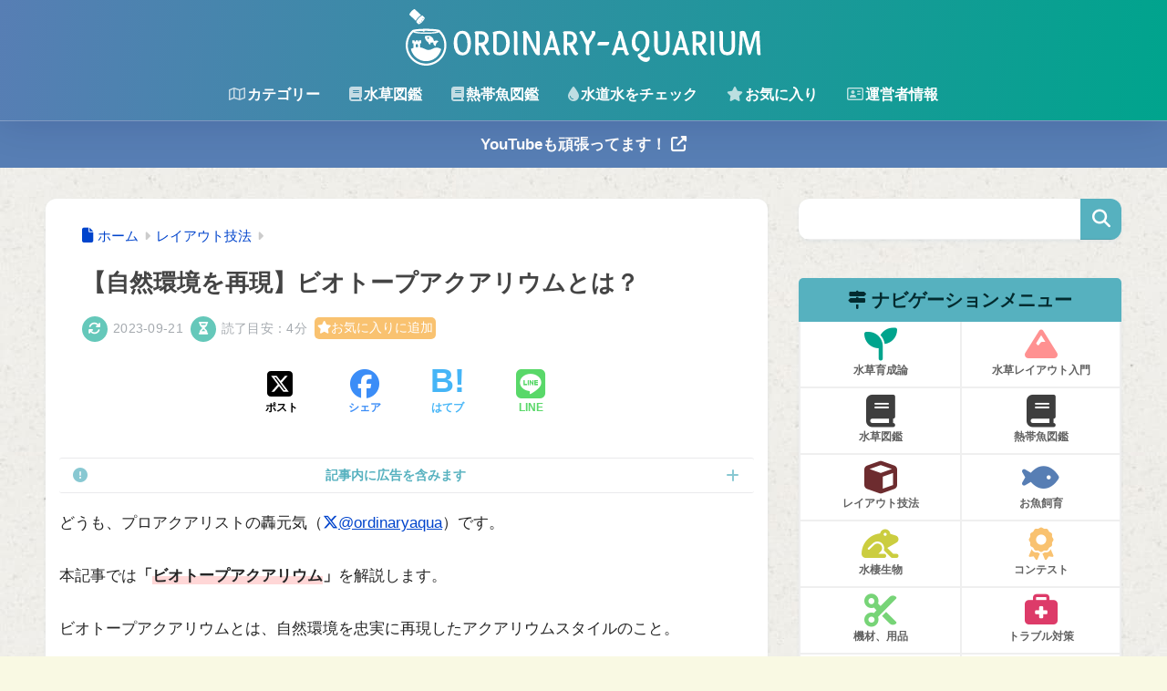

--- FILE ---
content_type: text/html; charset=UTF-8
request_url: https://ordinary-aquarium.design/layout/biotope-aquarium
body_size: 36892
content:

<!DOCTYPE html>
<html lang="ja">
<head>
  <meta charset="utf-8">
  <meta http-equiv="X-UA-Compatible" content="IE=edge">
  <meta name="HandheldFriendly" content="True">
  <meta name="MobileOptimized" content="320">
  <meta name="viewport" content="width=device-width, initial-scale=1, viewport-fit=cover"/>
  <meta name="msapplication-TileColor" content="#56b1bf">
  <meta name="theme-color" content="#56b1bf">
  <link rel="pingback" href="https://ordinary-aquarium.design/xmlrpc.php">
  <title>【自然環境を再現】ビオトープアクアリウムとは？ | Ordinary-Aquarium</title>
<meta name='robots' content='max-image-preview:large' />
<link rel="alternate" type="application/rss+xml" title="Ordinary-Aquarium &raquo; フィード" href="https://ordinary-aquarium.design/feed" />
<link rel="alternate" type="application/rss+xml" title="Ordinary-Aquarium &raquo; コメントフィード" href="https://ordinary-aquarium.design/comments/feed" />
<link rel="alternate" title="oEmbed (JSON)" type="application/json+oembed" href="https://ordinary-aquarium.design/wp-json/oembed/1.0/embed?url=https%3A%2F%2Fordinary-aquarium.design%2Flayout%2Fbiotope-aquarium" />
<link rel="alternate" title="oEmbed (XML)" type="text/xml+oembed" href="https://ordinary-aquarium.design/wp-json/oembed/1.0/embed?url=https%3A%2F%2Fordinary-aquarium.design%2Flayout%2Fbiotope-aquarium&#038;format=xml" />
<style id='wp-img-auto-sizes-contain-inline-css' type='text/css'>
img:is([sizes=auto i],[sizes^="auto," i]){contain-intrinsic-size:3000px 1500px}
/*# sourceURL=wp-img-auto-sizes-contain-inline-css */
</style>
<link rel='stylesheet' id='sng-stylesheet-css' href='https://ordinary-aquarium.design/wp-content/themes/sango-theme/style.min.css?version=3.11.4' type='text/css' media='all' />
<link rel='stylesheet' id='sng-option-css' href='https://ordinary-aquarium.design/wp-content/themes/sango-theme/entry-option.min.css?version=3.11.4' type='text/css' media='all' />
<link rel='stylesheet' id='sango_theme_gutenberg-style-css' href='https://ordinary-aquarium.design/wp-content/themes/sango-theme/library/gutenberg/dist/build/style-blocks.css?version=3.11.4' type='text/css' media='all' />
<style id='sango_theme_gutenberg-style-inline-css' type='text/css'>
.green-highlight{background:linear-gradient(transparent 70%,#d2ff50 0)}:root{--sgb-main-color:#56b1bf;--sgb-pastel-color:#c9dfdc;--sgb-accent-color:#dd3b69;--sgb-widget-title-color:#032b2f;--sgb-widget-title-bg-color:#56b1bf;--sgb-bg-color:#f9f9e3;--wp--preset--color--sango-main:var(--sgb-main-color);--wp--preset--color--sango-pastel:var(--sgb-pastel-color);--wp--preset--color--sango-accent:var(--sgb-accent-color)}
/*# sourceURL=sango_theme_gutenberg-style-inline-css */
</style>
<link rel='stylesheet' id='sng-fontawesome-css' href='https://ordinary-aquarium.design/wp-content/themes/sango-theme-child/library/css/fa-sango.css' type='text/css' media='all' />
<link rel='stylesheet' id='wp-block-library-css' href='https://ordinary-aquarium.design/wp-includes/css/dist/block-library/style.min.css?ver=6.9' type='text/css' media='all' />
<style id='rinkerg-gutenberg-rinker-style-inline-css' type='text/css'>
.wp-block-create-block-block{background-color:#21759b;color:#fff;padding:2px}

/*# sourceURL=https://ordinary-aquarium.design/wp-content/plugins/yyi-rinker/block/build/style-index.css */
</style>
<style id='global-styles-inline-css' type='text/css'>
:root{--wp--preset--aspect-ratio--square: 1;--wp--preset--aspect-ratio--4-3: 4/3;--wp--preset--aspect-ratio--3-4: 3/4;--wp--preset--aspect-ratio--3-2: 3/2;--wp--preset--aspect-ratio--2-3: 2/3;--wp--preset--aspect-ratio--16-9: 16/9;--wp--preset--aspect-ratio--9-16: 9/16;--wp--preset--color--black: #000000;--wp--preset--color--cyan-bluish-gray: #abb8c3;--wp--preset--color--white: #ffffff;--wp--preset--color--pale-pink: #f78da7;--wp--preset--color--vivid-red: #cf2e2e;--wp--preset--color--luminous-vivid-orange: #ff6900;--wp--preset--color--luminous-vivid-amber: #fcb900;--wp--preset--color--light-green-cyan: #7bdcb5;--wp--preset--color--vivid-green-cyan: #00d084;--wp--preset--color--pale-cyan-blue: #8ed1fc;--wp--preset--color--vivid-cyan-blue: #0693e3;--wp--preset--color--vivid-purple: #9b51e0;--wp--preset--color--sango-main: var(--sgb-main-color);--wp--preset--color--sango-pastel: var(--sgb-pastel-color);--wp--preset--color--sango-accent: var(--sgb-accent-color);--wp--preset--color--sango-blue: #009EF3;--wp--preset--color--sango-orange: #ffb36b;--wp--preset--color--sango-red: #f88080;--wp--preset--color--sango-green: #90d581;--wp--preset--color--sango-black: #333;--wp--preset--color--sango-gray: gray;--wp--preset--color--sango-silver: whitesmoke;--wp--preset--color--sango-light-blue: #b4e0fa;--wp--preset--color--sango-light-red: #ffebeb;--wp--preset--color--sango-light-orange: #fff9e6;--wp--preset--color--custom-1: #56b1bf;--wp--preset--color--custom-2: #c9dfdc;--wp--preset--color--custom-3: #00a48d;--wp--preset--color--custom-4: rgba(201, 223, 220, 0.52);--wp--preset--color--custom-5: rgba(221, 59, 105, 0.26);--wp--preset--color--custom-7: #ffae00;--wp--preset--color--custom-8: #8a939d;--wp--preset--color--custom-9: #577eb4;--wp--preset--gradient--vivid-cyan-blue-to-vivid-purple: linear-gradient(135deg,rgb(6,147,227) 0%,rgb(155,81,224) 100%);--wp--preset--gradient--light-green-cyan-to-vivid-green-cyan: linear-gradient(135deg,rgb(122,220,180) 0%,rgb(0,208,130) 100%);--wp--preset--gradient--luminous-vivid-amber-to-luminous-vivid-orange: linear-gradient(135deg,rgb(252,185,0) 0%,rgb(255,105,0) 100%);--wp--preset--gradient--luminous-vivid-orange-to-vivid-red: linear-gradient(135deg,rgb(255,105,0) 0%,rgb(207,46,46) 100%);--wp--preset--gradient--very-light-gray-to-cyan-bluish-gray: linear-gradient(135deg,rgb(238,238,238) 0%,rgb(169,184,195) 100%);--wp--preset--gradient--cool-to-warm-spectrum: linear-gradient(135deg,rgb(74,234,220) 0%,rgb(151,120,209) 20%,rgb(207,42,186) 40%,rgb(238,44,130) 60%,rgb(251,105,98) 80%,rgb(254,248,76) 100%);--wp--preset--gradient--blush-light-purple: linear-gradient(135deg,rgb(255,206,236) 0%,rgb(152,150,240) 100%);--wp--preset--gradient--blush-bordeaux: linear-gradient(135deg,rgb(254,205,165) 0%,rgb(254,45,45) 50%,rgb(107,0,62) 100%);--wp--preset--gradient--luminous-dusk: linear-gradient(135deg,rgb(255,203,112) 0%,rgb(199,81,192) 50%,rgb(65,88,208) 100%);--wp--preset--gradient--pale-ocean: linear-gradient(135deg,rgb(255,245,203) 0%,rgb(182,227,212) 50%,rgb(51,167,181) 100%);--wp--preset--gradient--electric-grass: linear-gradient(135deg,rgb(202,248,128) 0%,rgb(113,206,126) 100%);--wp--preset--gradient--midnight: linear-gradient(135deg,rgb(2,3,129) 0%,rgb(40,116,252) 100%);--wp--preset--font-size--small: 13px;--wp--preset--font-size--medium: 20px;--wp--preset--font-size--large: 36px;--wp--preset--font-size--x-large: 42px;--wp--preset--font-family--default: "Helvetica", "Arial", "Hiragino Kaku Gothic ProN", "Hiragino Sans", YuGothic, "Yu Gothic", "メイリオ", Meiryo, sans-serif;--wp--preset--font-family--notosans: "Noto Sans JP", var(--wp--preset--font-family--default);--wp--preset--font-family--mplusrounded: "M PLUS Rounded 1c", var(--wp--preset--font-family--default);--wp--preset--font-family--dfont: "Quicksand", var(--wp--preset--font-family--default);--wp--preset--spacing--20: 0.44rem;--wp--preset--spacing--30: 0.67rem;--wp--preset--spacing--40: 1rem;--wp--preset--spacing--50: 1.5rem;--wp--preset--spacing--60: 2.25rem;--wp--preset--spacing--70: 3.38rem;--wp--preset--spacing--80: 5.06rem;--wp--preset--shadow--natural: 6px 6px 9px rgba(0, 0, 0, 0.2);--wp--preset--shadow--deep: 12px 12px 50px rgba(0, 0, 0, 0.4);--wp--preset--shadow--sharp: 6px 6px 0px rgba(0, 0, 0, 0.2);--wp--preset--shadow--outlined: 6px 6px 0px -3px rgb(255, 255, 255), 6px 6px rgb(0, 0, 0);--wp--preset--shadow--crisp: 6px 6px 0px rgb(0, 0, 0);--wp--custom--wrap--width: 92%;--wp--custom--wrap--default-width: 800px;--wp--custom--wrap--content-width: 1180px;--wp--custom--wrap--max-width: var(--wp--custom--wrap--content-width);--wp--custom--wrap--side: 30%;--wp--custom--wrap--gap: 2em;--wp--custom--wrap--mobile--padding: 16px;--wp--custom--shadow--large: 0 16px 30px -7px rgba(0, 12, 66, 0.15 );--wp--custom--shadow--large-hover: 0 40px 50px -16px rgba(0, 12, 66, 0.2 );--wp--custom--shadow--medium: 0 6px 13px -3px rgba(0, 12, 66, 0.1), 0 0px 1px rgba(0,30,100, 0.1 );--wp--custom--shadow--medium-hover: 0 12px 45px -9px rgb(0 0 0 / 23%);--wp--custom--shadow--solid: 0 1px 2px 0 rgba(24, 44, 84, 0.1), 0 1px 3px 1px rgba(24, 44, 84, 0.1);--wp--custom--shadow--solid-hover: 0 2px 4px 0 rgba(24, 44, 84, 0.1), 0 2px 8px 0 rgba(24, 44, 84, 0.1);--wp--custom--shadow--small: 0 2px 4px #4385bb12;--wp--custom--rounded--medium: 12px;--wp--custom--rounded--small: 6px;--wp--custom--widget--padding-horizontal: 18px;--wp--custom--widget--padding-vertical: 6px;--wp--custom--widget--icon-margin: 6px;--wp--custom--widget--gap: 2.5em;--wp--custom--entry--gap: 1.5rem;--wp--custom--entry--gap-mobile: 1rem;--wp--custom--entry--border-color: #eaedf2;--wp--custom--animation--fade-in: fadeIn 0.7s ease 0s 1 normal;--wp--custom--animation--header: fadeHeader 1s ease 0s 1 normal;--wp--custom--transition--default: 0.3s ease-in-out;--wp--custom--totop--opacity: 0.6;--wp--custom--totop--right: 18px;--wp--custom--totop--bottom: 20px;--wp--custom--totop--mobile--right: 16px;--wp--custom--totop--mobile--bottom: 10px;--wp--custom--toc--button--opacity: 0.6;--wp--custom--footer--column-gap: 40px;}:root { --wp--style--global--content-size: 900px;--wp--style--global--wide-size: 980px; }:where(body) { margin: 0; }.wp-site-blocks > .alignleft { float: left; margin-right: 2em; }.wp-site-blocks > .alignright { float: right; margin-left: 2em; }.wp-site-blocks > .aligncenter { justify-content: center; margin-left: auto; margin-right: auto; }:where(.wp-site-blocks) > * { margin-block-start: 1.5rem; margin-block-end: 0; }:where(.wp-site-blocks) > :first-child { margin-block-start: 0; }:where(.wp-site-blocks) > :last-child { margin-block-end: 0; }:root { --wp--style--block-gap: 1.5rem; }:root :where(.is-layout-flow) > :first-child{margin-block-start: 0;}:root :where(.is-layout-flow) > :last-child{margin-block-end: 0;}:root :where(.is-layout-flow) > *{margin-block-start: 1.5rem;margin-block-end: 0;}:root :where(.is-layout-constrained) > :first-child{margin-block-start: 0;}:root :where(.is-layout-constrained) > :last-child{margin-block-end: 0;}:root :where(.is-layout-constrained) > *{margin-block-start: 1.5rem;margin-block-end: 0;}:root :where(.is-layout-flex){gap: 1.5rem;}:root :where(.is-layout-grid){gap: 1.5rem;}.is-layout-flow > .alignleft{float: left;margin-inline-start: 0;margin-inline-end: 2em;}.is-layout-flow > .alignright{float: right;margin-inline-start: 2em;margin-inline-end: 0;}.is-layout-flow > .aligncenter{margin-left: auto !important;margin-right: auto !important;}.is-layout-constrained > .alignleft{float: left;margin-inline-start: 0;margin-inline-end: 2em;}.is-layout-constrained > .alignright{float: right;margin-inline-start: 2em;margin-inline-end: 0;}.is-layout-constrained > .aligncenter{margin-left: auto !important;margin-right: auto !important;}.is-layout-constrained > :where(:not(.alignleft):not(.alignright):not(.alignfull)){max-width: var(--wp--style--global--content-size);margin-left: auto !important;margin-right: auto !important;}.is-layout-constrained > .alignwide{max-width: var(--wp--style--global--wide-size);}body .is-layout-flex{display: flex;}.is-layout-flex{flex-wrap: wrap;align-items: center;}.is-layout-flex > :is(*, div){margin: 0;}body .is-layout-grid{display: grid;}.is-layout-grid > :is(*, div){margin: 0;}body{font-family: var(--sgb-font-family);padding-top: 0px;padding-right: 0px;padding-bottom: 0px;padding-left: 0px;}a:where(:not(.wp-element-button)){text-decoration: underline;}:root :where(.wp-element-button, .wp-block-button__link){background-color: #32373c;border-width: 0;color: #fff;font-family: inherit;font-size: inherit;font-style: inherit;font-weight: inherit;letter-spacing: inherit;line-height: inherit;padding-top: calc(0.667em + 2px);padding-right: calc(1.333em + 2px);padding-bottom: calc(0.667em + 2px);padding-left: calc(1.333em + 2px);text-decoration: none;text-transform: inherit;}.has-black-color{color: var(--wp--preset--color--black) !important;}.has-cyan-bluish-gray-color{color: var(--wp--preset--color--cyan-bluish-gray) !important;}.has-white-color{color: var(--wp--preset--color--white) !important;}.has-pale-pink-color{color: var(--wp--preset--color--pale-pink) !important;}.has-vivid-red-color{color: var(--wp--preset--color--vivid-red) !important;}.has-luminous-vivid-orange-color{color: var(--wp--preset--color--luminous-vivid-orange) !important;}.has-luminous-vivid-amber-color{color: var(--wp--preset--color--luminous-vivid-amber) !important;}.has-light-green-cyan-color{color: var(--wp--preset--color--light-green-cyan) !important;}.has-vivid-green-cyan-color{color: var(--wp--preset--color--vivid-green-cyan) !important;}.has-pale-cyan-blue-color{color: var(--wp--preset--color--pale-cyan-blue) !important;}.has-vivid-cyan-blue-color{color: var(--wp--preset--color--vivid-cyan-blue) !important;}.has-vivid-purple-color{color: var(--wp--preset--color--vivid-purple) !important;}.has-sango-main-color{color: var(--wp--preset--color--sango-main) !important;}.has-sango-pastel-color{color: var(--wp--preset--color--sango-pastel) !important;}.has-sango-accent-color{color: var(--wp--preset--color--sango-accent) !important;}.has-sango-blue-color{color: var(--wp--preset--color--sango-blue) !important;}.has-sango-orange-color{color: var(--wp--preset--color--sango-orange) !important;}.has-sango-red-color{color: var(--wp--preset--color--sango-red) !important;}.has-sango-green-color{color: var(--wp--preset--color--sango-green) !important;}.has-sango-black-color{color: var(--wp--preset--color--sango-black) !important;}.has-sango-gray-color{color: var(--wp--preset--color--sango-gray) !important;}.has-sango-silver-color{color: var(--wp--preset--color--sango-silver) !important;}.has-sango-light-blue-color{color: var(--wp--preset--color--sango-light-blue) !important;}.has-sango-light-red-color{color: var(--wp--preset--color--sango-light-red) !important;}.has-sango-light-orange-color{color: var(--wp--preset--color--sango-light-orange) !important;}.has-custom-1-color{color: var(--wp--preset--color--custom-1) !important;}.has-custom-2-color{color: var(--wp--preset--color--custom-2) !important;}.has-custom-3-color{color: var(--wp--preset--color--custom-3) !important;}.has-custom-4-color{color: var(--wp--preset--color--custom-4) !important;}.has-custom-5-color{color: var(--wp--preset--color--custom-5) !important;}.has-custom-7-color{color: var(--wp--preset--color--custom-7) !important;}.has-custom-8-color{color: var(--wp--preset--color--custom-8) !important;}.has-custom-9-color{color: var(--wp--preset--color--custom-9) !important;}.has-black-background-color{background-color: var(--wp--preset--color--black) !important;}.has-cyan-bluish-gray-background-color{background-color: var(--wp--preset--color--cyan-bluish-gray) !important;}.has-white-background-color{background-color: var(--wp--preset--color--white) !important;}.has-pale-pink-background-color{background-color: var(--wp--preset--color--pale-pink) !important;}.has-vivid-red-background-color{background-color: var(--wp--preset--color--vivid-red) !important;}.has-luminous-vivid-orange-background-color{background-color: var(--wp--preset--color--luminous-vivid-orange) !important;}.has-luminous-vivid-amber-background-color{background-color: var(--wp--preset--color--luminous-vivid-amber) !important;}.has-light-green-cyan-background-color{background-color: var(--wp--preset--color--light-green-cyan) !important;}.has-vivid-green-cyan-background-color{background-color: var(--wp--preset--color--vivid-green-cyan) !important;}.has-pale-cyan-blue-background-color{background-color: var(--wp--preset--color--pale-cyan-blue) !important;}.has-vivid-cyan-blue-background-color{background-color: var(--wp--preset--color--vivid-cyan-blue) !important;}.has-vivid-purple-background-color{background-color: var(--wp--preset--color--vivid-purple) !important;}.has-sango-main-background-color{background-color: var(--wp--preset--color--sango-main) !important;}.has-sango-pastel-background-color{background-color: var(--wp--preset--color--sango-pastel) !important;}.has-sango-accent-background-color{background-color: var(--wp--preset--color--sango-accent) !important;}.has-sango-blue-background-color{background-color: var(--wp--preset--color--sango-blue) !important;}.has-sango-orange-background-color{background-color: var(--wp--preset--color--sango-orange) !important;}.has-sango-red-background-color{background-color: var(--wp--preset--color--sango-red) !important;}.has-sango-green-background-color{background-color: var(--wp--preset--color--sango-green) !important;}.has-sango-black-background-color{background-color: var(--wp--preset--color--sango-black) !important;}.has-sango-gray-background-color{background-color: var(--wp--preset--color--sango-gray) !important;}.has-sango-silver-background-color{background-color: var(--wp--preset--color--sango-silver) !important;}.has-sango-light-blue-background-color{background-color: var(--wp--preset--color--sango-light-blue) !important;}.has-sango-light-red-background-color{background-color: var(--wp--preset--color--sango-light-red) !important;}.has-sango-light-orange-background-color{background-color: var(--wp--preset--color--sango-light-orange) !important;}.has-custom-1-background-color{background-color: var(--wp--preset--color--custom-1) !important;}.has-custom-2-background-color{background-color: var(--wp--preset--color--custom-2) !important;}.has-custom-3-background-color{background-color: var(--wp--preset--color--custom-3) !important;}.has-custom-4-background-color{background-color: var(--wp--preset--color--custom-4) !important;}.has-custom-5-background-color{background-color: var(--wp--preset--color--custom-5) !important;}.has-custom-7-background-color{background-color: var(--wp--preset--color--custom-7) !important;}.has-custom-8-background-color{background-color: var(--wp--preset--color--custom-8) !important;}.has-custom-9-background-color{background-color: var(--wp--preset--color--custom-9) !important;}.has-black-border-color{border-color: var(--wp--preset--color--black) !important;}.has-cyan-bluish-gray-border-color{border-color: var(--wp--preset--color--cyan-bluish-gray) !important;}.has-white-border-color{border-color: var(--wp--preset--color--white) !important;}.has-pale-pink-border-color{border-color: var(--wp--preset--color--pale-pink) !important;}.has-vivid-red-border-color{border-color: var(--wp--preset--color--vivid-red) !important;}.has-luminous-vivid-orange-border-color{border-color: var(--wp--preset--color--luminous-vivid-orange) !important;}.has-luminous-vivid-amber-border-color{border-color: var(--wp--preset--color--luminous-vivid-amber) !important;}.has-light-green-cyan-border-color{border-color: var(--wp--preset--color--light-green-cyan) !important;}.has-vivid-green-cyan-border-color{border-color: var(--wp--preset--color--vivid-green-cyan) !important;}.has-pale-cyan-blue-border-color{border-color: var(--wp--preset--color--pale-cyan-blue) !important;}.has-vivid-cyan-blue-border-color{border-color: var(--wp--preset--color--vivid-cyan-blue) !important;}.has-vivid-purple-border-color{border-color: var(--wp--preset--color--vivid-purple) !important;}.has-sango-main-border-color{border-color: var(--wp--preset--color--sango-main) !important;}.has-sango-pastel-border-color{border-color: var(--wp--preset--color--sango-pastel) !important;}.has-sango-accent-border-color{border-color: var(--wp--preset--color--sango-accent) !important;}.has-sango-blue-border-color{border-color: var(--wp--preset--color--sango-blue) !important;}.has-sango-orange-border-color{border-color: var(--wp--preset--color--sango-orange) !important;}.has-sango-red-border-color{border-color: var(--wp--preset--color--sango-red) !important;}.has-sango-green-border-color{border-color: var(--wp--preset--color--sango-green) !important;}.has-sango-black-border-color{border-color: var(--wp--preset--color--sango-black) !important;}.has-sango-gray-border-color{border-color: var(--wp--preset--color--sango-gray) !important;}.has-sango-silver-border-color{border-color: var(--wp--preset--color--sango-silver) !important;}.has-sango-light-blue-border-color{border-color: var(--wp--preset--color--sango-light-blue) !important;}.has-sango-light-red-border-color{border-color: var(--wp--preset--color--sango-light-red) !important;}.has-sango-light-orange-border-color{border-color: var(--wp--preset--color--sango-light-orange) !important;}.has-custom-1-border-color{border-color: var(--wp--preset--color--custom-1) !important;}.has-custom-2-border-color{border-color: var(--wp--preset--color--custom-2) !important;}.has-custom-3-border-color{border-color: var(--wp--preset--color--custom-3) !important;}.has-custom-4-border-color{border-color: var(--wp--preset--color--custom-4) !important;}.has-custom-5-border-color{border-color: var(--wp--preset--color--custom-5) !important;}.has-custom-7-border-color{border-color: var(--wp--preset--color--custom-7) !important;}.has-custom-8-border-color{border-color: var(--wp--preset--color--custom-8) !important;}.has-custom-9-border-color{border-color: var(--wp--preset--color--custom-9) !important;}.has-vivid-cyan-blue-to-vivid-purple-gradient-background{background: var(--wp--preset--gradient--vivid-cyan-blue-to-vivid-purple) !important;}.has-light-green-cyan-to-vivid-green-cyan-gradient-background{background: var(--wp--preset--gradient--light-green-cyan-to-vivid-green-cyan) !important;}.has-luminous-vivid-amber-to-luminous-vivid-orange-gradient-background{background: var(--wp--preset--gradient--luminous-vivid-amber-to-luminous-vivid-orange) !important;}.has-luminous-vivid-orange-to-vivid-red-gradient-background{background: var(--wp--preset--gradient--luminous-vivid-orange-to-vivid-red) !important;}.has-very-light-gray-to-cyan-bluish-gray-gradient-background{background: var(--wp--preset--gradient--very-light-gray-to-cyan-bluish-gray) !important;}.has-cool-to-warm-spectrum-gradient-background{background: var(--wp--preset--gradient--cool-to-warm-spectrum) !important;}.has-blush-light-purple-gradient-background{background: var(--wp--preset--gradient--blush-light-purple) !important;}.has-blush-bordeaux-gradient-background{background: var(--wp--preset--gradient--blush-bordeaux) !important;}.has-luminous-dusk-gradient-background{background: var(--wp--preset--gradient--luminous-dusk) !important;}.has-pale-ocean-gradient-background{background: var(--wp--preset--gradient--pale-ocean) !important;}.has-electric-grass-gradient-background{background: var(--wp--preset--gradient--electric-grass) !important;}.has-midnight-gradient-background{background: var(--wp--preset--gradient--midnight) !important;}.has-small-font-size{font-size: var(--wp--preset--font-size--small) !important;}.has-medium-font-size{font-size: var(--wp--preset--font-size--medium) !important;}.has-large-font-size{font-size: var(--wp--preset--font-size--large) !important;}.has-x-large-font-size{font-size: var(--wp--preset--font-size--x-large) !important;}.has-default-font-family{font-family: var(--wp--preset--font-family--default) !important;}.has-notosans-font-family{font-family: var(--wp--preset--font-family--notosans) !important;}.has-mplusrounded-font-family{font-family: var(--wp--preset--font-family--mplusrounded) !important;}.has-dfont-font-family{font-family: var(--wp--preset--font-family--dfont) !important;}
:root :where(.wp-block-button .wp-block-button__link){background-color: var(--wp--preset--color--sango-main);border-radius: var(--wp--custom--rounded--medium);color: #fff;font-size: 18px;font-weight: 600;padding-top: 0.4em;padding-right: 1.3em;padding-bottom: 0.4em;padding-left: 1.3em;}
:root :where(.wp-block-pullquote){font-size: 1.5em;line-height: 1.6;}
/*# sourceURL=global-styles-inline-css */
</style>
<link rel='stylesheet' id='child-style-css' href='https://ordinary-aquarium.design/wp-content/themes/sango-theme-child/style.css' type='text/css' media='all' />
<link rel='stylesheet' id='wpdiscuz-ratings-css' href='https://ordinary-aquarium.design/wp-content/plugins/wpdiscuz/assets/css/wpdiscuz-ratings.min.css' type='text/css' media='all' />
<script type="text/javascript" src="https://ordinary-aquarium.design/wp-includes/js/jquery/jquery.min.js?ver=3.7.1" id="jquery-core-js"></script>
<script type="text/javascript" src="https://ordinary-aquarium.design/wp-includes/js/jquery/jquery-migrate.min.js?ver=3.4.1" id="jquery-migrate-js"></script>
<script type="pmdelayedscript" src="https://ordinary-aquarium.design/wp-content/plugins/yyi-rinker/js/event-tracking.js?v=1.11.1" id="yyi_rinker_event_tracking_script-js" data-perfmatters-type="text/javascript" data-cfasync="false" data-no-optimize="1" data-no-defer="1" data-no-minify="1"></script>
<link rel="https://api.w.org/" href="https://ordinary-aquarium.design/wp-json/" /><link rel="alternate" title="JSON" type="application/json" href="https://ordinary-aquarium.design/wp-json/wp/v2/posts/9099" /><link rel="EditURI" type="application/rsd+xml" title="RSD" href="https://ordinary-aquarium.design/xmlrpc.php?rsd" />
<link rel="canonical" href="https://ordinary-aquarium.design/layout/biotope-aquarium" />
<link rel='shortlink' href='https://ordinary-aquarium.design/?p=9099' />
<script type="pmdelayedscript" data-cfasync="false" data-no-optimize="1" data-no-defer="1" data-no-minify="1">(()=>{(function(s,t,a){s._wattsId="635155583";let c=t.getElementsByTagName("head")[0],e=t.createElement("script");e.async=1,e.src=a,c.appendChild(e)})(window,document,"https://resources.wattspeed.com/analytics.js");})();</script><style>
/* for スワロー */
div.yyi-rinker-contents ul li:before {
	transform: none;
	position: relative;
}
/* for diver */
.content .yyi-rinker-contents .yyi-rinker-links img {
    margin: 0;
}
/* for ハミングバード */
div.yyi-rinker-contents div.yyi-rinker-box {
    background-color: #fff;
}
div.yyi-rinker-contents ul.yyi-rinker-links li:before {
    margin-bottom: 0;
    height: 18px;
    position: inherit;
    width: 100%;
    background: transparent;
    box-shadow: none;
}

/* for STORK19 */
div.yyi-rinker-contents ul.yyi-rinker-links li a + img {
    position: absolute;
}
div.yyi-rinker-info ul.yyi-rinker-links li {
    margin-top: 0;
}
div.yyi-rinker-info ul.yyi-rinker-links li {
	align-self: baseline;
}

div.yyi-rinker-contents div.yyi-rinker-image img {
    object-fit: contain;
}
div.yyi-rinker-img-s img.yyi-rinker-main-img {
    width: 56px;
    max-height: 75px;
}
div.yyi-rinker-img-m img.yyi-rinker-main-img {
    width: 120px;
    max-height: 160px;
}
div.yyi-rinker-img-l img.yyi-rinker-main-img {
    width: 200px;
    max-height: 250px;
}

/* for JIN */
div.cps-post-main ul.yyi-rinker-links li:before {
	background-color: #fff!important;
	margin-bottom: 0;
}

.cps-post-main ul.yyi-rinker-links li {
    padding: 0;
}

div.yyi-rinker-contents div.yyi-rinker-box ul.yyi-rinker-links li {
    list-style: none;
}
div.yyi-rinker-contents ul.yyi-rinker-links {
	border: none;
}

div.yyi-rinker-contents ul.yyi-rinker-links li a {
	text-decoration: none;
}

div.yyi-rinker-contents {
    margin: 2em 0;
}

div.yyi-rinker-contents div.yyi-rinker-box {
    display: flex;
    padding: 26px 26px 0;
    border: 3px solid #f5f5f5;
    box-sizing: border-box;
}

div.yyi-rinker-box div.yyi-rinker-image {
    display: flex;
    flex: none;
    justify-content: center;
}
div.yyi-rinker-box div.yyi-rinker-image a {
    display: inline-block;
    height: fit-content;
    margin-bottom: 26px;
}
div.yyi-rinker-image img.yyi-rinker-main-img {
    display: block;
    max-width: 100%;
    height: auto;
}
div.yyi-rinker-img-s img.yyi-rinker-main-img {
    width: 56px;
}
div.yyi-rinker-img-m img.yyi-rinker-main-img {
    width: 120px;
}
div.yyi-rinker-img-l img.yyi-rinker-main-img {
    width: 200px;
}
div.yyi-rinker-box div.yyi-rinker-info {
    display: flex;
    width: 100%;
    flex-direction: column;
}
@media (min-width: 768px) {
    div.yyi-rinker-box div.yyi-rinker-info {
        padding-left: 8px;
    }
}
@media (max-width: 767px) {
    div.yyi-rinker-box div.yyi-rinker-info {
        text-align: center;
    }
}
div.yyi-rinker-info div.yyi-rinker-title a {
    color: #333;
    font-weight: 600;
    font-size: 18px;
    text-decoration: none;
}
div.yyi-rinker-info div.yyi-rinker-detail {
    display: flex;
    flex-direction: column;
    padding: 8px 0 12px;
}
div.yyi-rinker-detail div:not(:last-child) {
    padding-bottom: 8px;
}
div.yyi-rinker-detail div.credit-box {
    font-size: 12px;
}
div.yyi-rinker-detail div.credit-box a {
    text-decoration: underline;
}
div.yyi-rinker-detail div.brand,
div.yyi-rinker-detail div.price-box {
    font-size: 14px;
}
@media (max-width: 767px) {
    div.price-box span.price {
        display: block;
    }
}
div.yyi-rinker-info div.free-text {
    order: 2;
    padding-top: 8px;
    font-size: 16px;
}
div.yyi-rinker-info ul.yyi-rinker-links {
    display: flex;
    flex-wrap: wrap;
    margin: 0 0 14px;
    padding: 0;
    list-style-type: none;
}
div.yyi-rinker-info ul.yyi-rinker-links li {
    display: inherit;
    flex-direction: column;
    align-self: flex-end;
    text-align: center;
}
@media (min-width: 768px) {
    div.yyi-rinker-info ul.yyi-rinker-links li:not(:last-child){
        margin-right: 8px;
    }
    div.yyi-rinker-info ul.yyi-rinker-links li {
        margin-bottom: 12px;
    }
}
@media (max-width: 767px) {
    div.yyi-rinker-info ul.yyi-rinker-links li {
        width: 100%;
        margin-bottom: 10px;
    }
}
ul.yyi-rinker-links a.yyi-rinker-link {
    display: flex;
    position: relative;
    width: 100%;
    min-height: 38px;
    overflow-x: hidden;
    flex-wrap: wrap-reverse;
    justify-content: center;
    align-items: center;
    border-radius: 2px;
    box-shadow: 0 1px 6px 0 rgba(0,0,0,0.12);
    color: #fff;
    font-weight: 600;
    font-size: 14px;
    white-space: nowrap;
    transition: 0.3s ease-out;
    box-sizing: border-box;
}

ul.yyi-rinker-links a.yyi-rinker-link:after {
    position: absolute;
    right: 12px;
    width: 6px;
    height: 6px;
    border-top: 2px solid;
    border-right: 2px solid;
    content: "";
    transform: rotate(45deg);
    box-sizing: border-box;
}
ul.yyi-rinker-links a.yyi-rinker-link:hover {
    box-shadow: 0 4px 6px 2px rgba(0,0,0,0.12);
    transform: translateY(-2px);
}
@media (min-width: 768px) {
    div.yyi-rinker-contents div.yyi-rinker-box {
        padding: 26px 8px 0;
    }
}
@media (max-width: 767px) {
    div.yyi-rinker-contents div.yyi-rinker-box {
        flex-direction: column;
        padding: 26px 14px 0;
    }
}

@media (min-width: 768px) {
    ul.yyi-rinker-links a.yyi-rinker-link {
        padding: 6px 24px;
    }
}
@media (max-width: 767px) {
    ul.yyi-rinker-links a.yyi-rinker-link {
        padding: 10px 24px;
    }
}

ul.yyi-rinker-links li.amazonkindlelink a {
    color: #37475a;
}
ul.yyi-rinker-links li.amazonlink a {
    color: #f9bf51;
}
ul.yyi-rinker-links li.rakutenlink a {
    color: #d53a3a;
}
ul.yyi-rinker-links li.yahoolink a {
    color: #76c2f3;
}
ul.yyi-rinker-links li.freelink1 a {
    color: #5db49f;
}
ul.yyi-rinker-links li.freelink2 a {
    color: #7e77c1;
}
ul.yyi-rinker-links li.freelink3 a {
    color: #3974be;
}
ul.yyi-rinker-links li.freelink4 a {
    color: #333;
}
ul.yyi-rinker-links a.yyi-rinker-link {
    border: 1px solid;
}
	</style><style>
.yyi-rinker-images {
    display: flex;
    justify-content: center;
    align-items: center;
    position: relative;

}
div.yyi-rinker-image img.yyi-rinker-main-img.hidden {
    display: none;
}

.yyi-rinker-images-arrow {
    cursor: pointer;
    position: absolute;
    top: 50%;
    display: block;
    margin-top: -11px;
    opacity: 0.6;
    width: 22px;
}

.yyi-rinker-images-arrow-left{
    left: -10px;
}
.yyi-rinker-images-arrow-right{
    right: -10px;
}

.yyi-rinker-images-arrow-left.hidden {
    display: none;
}

.yyi-rinker-images-arrow-right.hidden {
    display: none;
}
div.yyi-rinker-contents.yyi-rinker-design-tate  div.yyi-rinker-box{
    flex-direction: column;
}

div.yyi-rinker-contents.yyi-rinker-design-slim div.yyi-rinker-box .yyi-rinker-links {
    flex-direction: column;
}

div.yyi-rinker-contents.yyi-rinker-design-slim div.yyi-rinker-info {
    width: 100%;
}

div.yyi-rinker-contents.yyi-rinker-design-slim .yyi-rinker-title {
    text-align: center;
}

div.yyi-rinker-contents.yyi-rinker-design-slim .yyi-rinker-links {
    text-align: center;
}
div.yyi-rinker-contents.yyi-rinker-design-slim .yyi-rinker-image {
    margin: auto;
}

div.yyi-rinker-contents.yyi-rinker-design-slim div.yyi-rinker-info ul.yyi-rinker-links li {
	align-self: stretch;
}
div.yyi-rinker-contents.yyi-rinker-design-slim div.yyi-rinker-box div.yyi-rinker-info {
	padding: 0;
}
div.yyi-rinker-contents.yyi-rinker-design-slim div.yyi-rinker-box {
	flex-direction: column;
	padding: 14px 5px 0;
}

.yyi-rinker-design-slim div.yyi-rinker-box div.yyi-rinker-info {
	text-align: center;
}

.yyi-rinker-design-slim div.price-box span.price {
	display: block;
}

div.yyi-rinker-contents.yyi-rinker-design-slim div.yyi-rinker-info div.yyi-rinker-title a{
	font-size:16px;
}

div.yyi-rinker-contents.yyi-rinker-design-slim ul.yyi-rinker-links li.amazonkindlelink:before,  div.yyi-rinker-contents.yyi-rinker-design-slim ul.yyi-rinker-links li.amazonlink:before,  div.yyi-rinker-contents.yyi-rinker-design-slim ul.yyi-rinker-links li.rakutenlink:before, div.yyi-rinker-contents.yyi-rinker-design-slim ul.yyi-rinker-links li.yahoolink:before, div.yyi-rinker-contents.yyi-rinker-design-slim ul.yyi-rinker-links li.mercarilink:before {
	font-size:12px;
}

div.yyi-rinker-contents.yyi-rinker-design-slim ul.yyi-rinker-links li a {
	font-size: 13px;
}
.entry-content ul.yyi-rinker-links li {
	padding: 0;
}

div.yyi-rinker-contents .yyi-rinker-attention.attention_desing_right_ribbon {
    width: 89px;
    height: 91px;
    position: absolute;
    top: -1px;
    right: -1px;
    left: auto;
    overflow: hidden;
}

div.yyi-rinker-contents .yyi-rinker-attention.attention_desing_right_ribbon span {
    display: inline-block;
    width: 146px;
    position: absolute;
    padding: 4px 0;
    left: -13px;
    top: 12px;
    text-align: center;
    font-size: 12px;
    line-height: 24px;
    -webkit-transform: rotate(45deg);
    transform: rotate(45deg);
    box-shadow: 0 1px 3px rgba(0, 0, 0, 0.2);
}

div.yyi-rinker-contents .yyi-rinker-attention.attention_desing_right_ribbon {
    background: none;
}
.yyi-rinker-attention.attention_desing_right_ribbon .yyi-rinker-attention-after,
.yyi-rinker-attention.attention_desing_right_ribbon .yyi-rinker-attention-before{
display:none;
}
div.yyi-rinker-use-right_ribbon div.yyi-rinker-title {
    margin-right: 2rem;
}

ul.yyi-rinker-links li.mercarilink a {
    color: #ff0211;
}
.yyi-rinker-design-slim div.yyi-rinker-info ul.yyi-rinker-links li {
	width: 100%;
	margin-bottom: 10px;
}
 .yyi-rinker-design-slim ul.yyi-rinker-links a.yyi-rinker-link {
	padding: 10px 24px;
}

/** ver1.9.2 以降追加 **/
.yyi-rinker-contents .yyi-rinker-info {
    padding-left: 10px;
}
.yyi-rinker-img-s .yyi-rinker-image .yyi-rinker-images img{
    max-height: 75px;
}
.yyi-rinker-img-m .yyi-rinker-image .yyi-rinker-images img{
    max-height: 175px;
}
.yyi-rinker-img-l .yyi-rinker-image .yyi-rinker-images img{
    max-height: 200px;
}
div.yyi-rinker-contents div.yyi-rinker-image {
    flex-direction: column;
    align-items: center;
}
div.yyi-rinker-contents ul.yyi-rinker-thumbnails {
    display: flex;
    flex-direction: row;
    flex-wrap : wrap;
    list-style: none;
    border:none;
    padding: 0;
    margin: 5px 0;
}
div.yyi-rinker-contents ul.yyi-rinker-thumbnails li{
    cursor: pointer;
    height: 32px;
    text-align: center;
    vertical-align: middle;
    width: 32px;
    border:none;
    padding: 0;
    margin: 0;
    box-sizing: content-box;
}
div.yyi-rinker-contents ul.yyi-rinker-thumbnails li img {
    vertical-align: middle;
}

div.yyi-rinker-contents ul.yyi-rinker-thumbnails li {
    border: 1px solid #fff;
}
div.yyi-rinker-contents ul.yyi-rinker-thumbnails li.thumb-active {
    border: 1px solid #eee;
}

/* ここから　mini */
div.yyi-rinker-contents.yyi-rinker-design-mini {
    border: none;
    box-shadow: none;
    background-color: transparent;
}

/* ボタン非表示 */
.yyi-rinker-design-mini div.yyi-rinker-info ul.yyi-rinker-links,
.yyi-rinker-design-mini div.yyi-rinker-info .brand,
.yyi-rinker-design-mini div.yyi-rinker-info .price-box {
    display: none;
}

div.yyi-rinker-contents.yyi-rinker-design-mini .credit-box{
    text-align: right;
}

div.yyi-rinker-contents.yyi-rinker-design-mini div.yyi-rinker-info {
    width:100%;
}
.yyi-rinker-design-mini div.yyi-rinker-info div.yyi-rinker-title {
    line-height: 1.2;
    min-height: 2.4em;
    margin-bottom: 0;
}
.yyi-rinker-design-mini div.yyi-rinker-info div.yyi-rinker-title a {
    font-size: 12px;
    text-decoration: none;
    text-decoration: underline;
}
div.yyi-rinker-contents.yyi-rinker-design-mini {
    position: relative;
    max-width: 100%;
    border: none;
    border-radius: 12px;
    box-shadow: 0 1px 6px rgb(0 0 0 / 12%);
    background-color: #fff;
}

div.yyi-rinker-contents.yyi-rinker-design-mini div.yyi-rinker-box {
    border: none;
}

.yyi-rinker-design-mini div.yyi-rinker-image {
    width: 60px;
    min-width: 60px;

}
div.yyi-rinker-design-mini div.yyi-rinker-image img.yyi-rinker-main-img{
    max-height: 3.6em;
}
.yyi-rinker-design-mini div.yyi-rinker-detail div.credit-box {
    font-size: 10px;
}
.yyi-rinker-design-mini div.yyi-rinker-detail div.brand,
.yyi-rinker-design-mini div.yyi-rinker-detail div.price-box {
    font-size: 10px;
}
.yyi-rinker-design-mini div.yyi-rinker-info div.yyi-rinker-detail {
    padding: 0;
}
.yyi-rinker-design-mini div.yyi-rinker-detail div:not(:last-child) {
    padding-bottom: 0;
}
.yyi-rinker-design-mini div.yyi-rinker-box div.yyi-rinker-image a {
    margin-bottom: 16px;
}
@media (min-width: 768px){
    div.yyi-rinker-contents.yyi-rinker-design-mini div.yyi-rinker-box {
        padding: 12px;
    }
    .yyi-rinker-design-mini div.yyi-rinker-box div.yyi-rinker-info {
        justify-content: center;
        padding-left: 24px;
    }
}
@media (max-width: 767px){
    div.yyi-rinker-contents.yyi-rinker-design-mini {
        max-width:100%;
    }
    div.yyi-rinker-contents.yyi-rinker-design-mini div.yyi-rinker-box {
        flex-direction: row;
        padding: 12px;
    }
    .yyi-rinker-design-mini div.yyi-rinker-box div.yyi-rinker-info {
        justify-content: center;
        margin-bottom: 16px;
        padding-left: 16px;
        text-align: left;
    }
}
/* 1.9.5以降 */
div.yyi-rinker-contents {
    position: relative;
    overflow: visible;
}
div.yyi-rinker-contents .yyi-rinker-attention {
    display: inline;
    line-height: 30px;
    position: absolute;
    top: -10px;
    left: -9px;
    min-width: 60px;
    padding: 0;
    height: 30px;
    text-align: center;
    font-weight: 600;
    color: #ffffff;
    background: #fea724;
    z-index: 10;
}

div.yyi-rinker-contents .yyi-rinker-attention span{
    padding: 0 15px;
}

.yyi-rinker-attention-before, .yyi-rinker-attention-after {
	display: inline;
    position: absolute;
    content: '';
}

.yyi-rinker-attention-before {
    bottom: -8px;
    left: 0.1px;
    width: 0;
    height: 0;
    border-top: 9px solid;
    border-top-color: inherit;
    border-left: 9px solid transparent;
    z-index: 1;
}

.yyi-rinker-attention-after {
    top: 0;
    right: -14.5px;
    width: 0;
    height: 0;
    border-top: 15px solid transparent;
    border-bottom: 15px solid transparent;
    border-left: 15px solid;
    border-left-color: inherit;
}

div.yyi-rinker-contents .yyi-rinker-attention.attention_desing_circle{
    display: flex;
    position: absolute;
 	top: -20px;
    left: -20px;
    width: 60px;
    height: 60px;
    min-width: auto;
    min-height: auto;
    justify-content: center;
    align-items: center;
    border-radius: 50%;
    color: #fff;
    background: #fea724;
    font-weight: 600;
    font-size: 17px;
}

div.yyi-rinker-contents.yyi-rinker-design-mini .yyi-rinker-attention.attention_desing_circle{
    top: -18px;
    left: -18px;
    width: 36px;
    height: 36px;
    font-size: 12px;
}


div.yyi-rinker-contents .yyi-rinker-attention.attention_desing_circle{
}

div.yyi-rinker-contents .yyi-rinker-attention.attention_desing_circle span {
	padding: 0;
}

div.yyi-rinker-contents .yyi-rinker-attention.attention_desing_circle .yyi-rinker-attention-after,
div.yyi-rinker-contents .yyi-rinker-attention.attention_desing_circle .yyi-rinker-attention-before{
	display: none;
}

</style><script type="application/ld+json">{
    "@context": "https://schema.org",
    "@type": "Article",
    "mainEntityOfPage": {
        "@type": "WebPage",
        "@id": "https://ordinary-aquarium.design/layout/biotope-aquarium"
    },
    "headline": "\u3010\u81ea\u7136\u74b0\u5883\u3092\u518d\u73fe\u3011\u30d3\u30aa\u30c8\u30fc\u30d7\u30a2\u30af\u30a2\u30ea\u30a6\u30e0\u3068\u306f\uff1f",
    "image": {
        "@type": "ImageObject",
        "url": "https://ordinary-aquarium.design/wp-content/uploads/2020/05/Biotope-aquarium.png"
    },
    "datePublished": "2020-05-12T18:43:37+09:00",
    "dateModified": "2023-09-21T23:21:26+09:00",
    "author": {
        "@type": "Person",
        "name": "\u8f5f \u5143\u6c17",
        "alternateName": "Genki Todoroki",
        "jobTitle": "\u30a4\u30fc\u30b9\u30b1\u30a4\u30d7\u5742\u6238\u5e97 \u5e97\u9577",
        "worksFor": {
            "@type": "Organization",
            "name": "\u6709\u9650\u4f1a\u793e\u30a8\u30a4\u30c1\u30fb\u30c4\u30fc \u30a4\u30fc\u30b9\u30b1\u30a4\u30d7\u5742\u6238\u5e97",
            "url": "https://www.h2-l.jp/shop/sakado/",
            "address": {
                "@type": "PostalAddress",
                "streetAddress": "\u57fc\u7389\u770c\u5742\u6238\u5e02\u6e05\u6c34\u753a5-14 \u30b3\u30af\u30dc\u30d3\u30eb1F",
                "addressLocality": "\u5742\u6238\u5e02",
                "addressRegion": "\u57fc\u7389\u770c",
                "postalCode": "350-0222",
                "addressCountry": "jp"
            },
            "sameAs": "https://x.com/e_scape_sakado"
        },
        "alumniOf": {
            "@type": "CollegeOrUniversity",
            "name": "\u6771\u4eac\u30b3\u30df\u30e5\u30cb\u30b1\u30fc\u30b7\u30e7\u30f3\u30a2\u30fc\u30c8\u5c02\u9580\u5b66\u6821"
        },
        "sameAs": [
            "https://x.com/ordinaryaqua",
            "https://www.instagram.com/todoroki_genki/",
            "https://www.facebook.com/genki.todoroki",
            "https://www.threads.net/@todoroki_genki",
            "https://www.youtube.com/@Ordinary-Aquarium",
            "https://www.amazon.co.jp/stores/author/B09VFRB1J4"
        ],
        "image": "https://ordinary-aquarium.design/wp-content/uploads/2019/10/myface.png"
    },
    "publisher": {
        "@type": "Person",
        "name": "\u8f5f \u5143\u6c17",
        "alternateName": "Genki Todoroki",
        "jobTitle": "\u30a4\u30fc\u30b9\u30b1\u30a4\u30d7\u5742\u6238\u5e97 \u5e97\u9577",
        "worksFor": {
            "@type": "Organization",
            "name": "\u6709\u9650\u4f1a\u793e\u30a8\u30a4\u30c1\u30fb\u30c4\u30fc \u30a4\u30fc\u30b9\u30b1\u30a4\u30d7\u5742\u6238\u5e97",
            "url": "https://www.h2-l.jp/shop/sakado/",
            "address": {
                "@type": "PostalAddress",
                "streetAddress": "\u57fc\u7389\u770c\u5742\u6238\u5e02\u6e05\u6c34\u753a5-14 \u30b3\u30af\u30dc\u30d3\u30eb1F",
                "addressLocality": "\u5742\u6238\u5e02",
                "addressRegion": "\u57fc\u7389\u770c",
                "postalCode": "350-0222",
                "addressCountry": "jp"
            },
            "sameAs": "https://x.com/e_scape_sakado"
        },
        "alumniOf": {
            "@type": "CollegeOrUniversity",
            "name": "\u6771\u4eac\u30b3\u30df\u30e5\u30cb\u30b1\u30fc\u30b7\u30e7\u30f3\u30a2\u30fc\u30c8\u5c02\u9580\u5b66\u6821"
        },
        "sameAs": [
            "https://x.com/ordinaryaqua",
            "https://www.instagram.com/todoroki_genki/",
            "https://www.facebook.com/genki.todoroki",
            "https://www.threads.net/@todoroki_genki",
            "https://www.youtube.com/@Ordinary-Aquarium",
            "https://www.amazon.co.jp/stores/author/B09VFRB1J4"
        ],
        "image": "https://ordinary-aquarium.design/wp-content/uploads/2019/10/myface.png"
    }
}</script><meta property="og:title" content="【自然環境を再現】ビオトープアクアリウムとは？" />
<meta property="og:description" content="本記事では「ビオトープアクアリウム」を解説します。 ビオトープアクアリウムとは、自然環境を忠実に再現したアクアリウムスタイルのこと。 使う素材、泳がせる魚、植生などできるだけ現地を再現することが求められます。 自然環境を ... " />
<meta property="og:type" content="article" />
<meta property="og:url" content="https://ordinary-aquarium.design/layout/biotope-aquarium" />
<meta property="og:image" content="https://ordinary-aquarium.design/wp-content/uploads/2020/05/Biotope-aquarium.png" />
<meta name="thumbnail" content="https://ordinary-aquarium.design/wp-content/uploads/2020/05/Biotope-aquarium.png" />
<meta property="og:site_name" content="Ordinary-Aquarium" />
<meta name="twitter:card" content="summary_large_image" />
<meta property="fb:app_id" content="374629773282248">	<style>
	.home #container .header, #divheader, .sidelong__article:first-child, .sidelong__article:nth-child(2), .cardtype__article, .sidelong__article, .fab-btn, #header-image, #divheader, .post-tab, .mobile-nav ul, .wp-block-sgb-hero .header-image {
		animation: none;
	}
	</style>
		<meta name="google-site-verification" content="URRRCsE0LkUXbw_uGzWy0jEK1JExiklFLtjqxaocofk" />

<meta name="norton-safeweb-site-verification" content="376vzq1sr52fdqtryqoelcpmpa6gbe1l70t16s6jh53cu61tzvhuc7p3tg133xs-6iqemaufyq2yg0cvugf26nm3qql7z8hw4xbsyqc1iwhzzvfhk6eph5ab4gplegje" />

<meta name="msvalidate.01" content="65D86B2EF3FBCD4641EABB06EB25FCDC" />

<script type="pmdelayedscript" data-cfasync="false" data-no-optimize="1" data-no-defer="1" data-no-minify="1">
if (/Android|webOS|iPhone|iPad|iPod|BlackBerry|IEMobile|Opera Mini/i.test(navigator.userAgent)) {
  document.getElementById('112890-6').style.display = 'block';
} else {
  document.getElementById('112890-6').style.display = 'none';
}
</script>

<div id="112890-6" style="position:fixed; bottom:120px; left:10px; ">
  <script src="//ads.themoneytizer.com/s/gen.js?type=6" type="pmdelayedscript" data-cfasync="false" data-no-optimize="1" data-no-defer="1" data-no-minify="1"></script>
  <script src="//ads.themoneytizer.com/s/requestform.js?siteId=112890&amp;formatId=6" type="pmdelayedscript" data-cfasync="false" data-no-optimize="1" data-no-defer="1" data-no-minify="1"></script>
</div>

<script async type="pmdelayedscript" data-cfasync="false" data-no-optimize="1" data-no-defer="1" data-no-minify="1">
(function() {
  var host = "www.themoneytizer.com";
  var element = document.createElement('script');
  var firstScript = document.getElementsByTagName('script')[0];
  var url = 'https://cmp.inmobi.com'
    .concat('/choice/', '6Fv0cGNfc_bw8', '/', host, '/choice.js?tag_version=V3');
  var uspTries = 0;
  var uspTriesLimit = 3;
  element.async = true;
  element.src = url;

  firstScript.parentNode.insertBefore(element, firstScript);

  function makeStub() {
    var TCF_LOCATOR_NAME = '__tcfapiLocator';
    var queue = [];
    var win = window;
    var cmpFrame;

    function addFrame() {
      var doc = win.document;
      var otherCMP = !!(win.frames[TCF_LOCATOR_NAME]);

      if (!otherCMP) {
        if (doc.body) {
          var iframe = doc.createElement('iframe');

          iframe.style.cssText = 'display:none';
          iframe.name = TCF_LOCATOR_NAME;
          doc.body.appendChild(iframe);
        } else {
          setTimeout(addFrame, 5);
        }
      }
      return !otherCMP;
    }

    function tcfAPIHandler() {
      var gdprApplies;
      var args = arguments;

      if (!args.length) {
        return queue;
      } else if (args[0] === 'setGdprApplies') {
        if (
          args.length > 3 &&
          args[2] === 2 &&
          typeof args[3] === 'boolean'
        ) {
          gdprApplies = args[3];
          if (typeof args[2] === 'function') {
            args[2]('set', true);
          }
        }
      } else if (args[0] === 'ping') {
        var retr = {
          gdprApplies: gdprApplies,
          cmpLoaded: false,
          cmpStatus: 'stub'
        };

        if (typeof args[2] === 'function') {
          args[2](retr);
        }
      } else {
        if(args[0] === 'init' && typeof args[3] === 'object') {
          args[3] = Object.assign(args[3], { tag_version: 'V3' });
        }
        queue.push(args);
      }
    }

    function postMessageEventHandler(event) {
      var msgIsString = typeof event.data === 'string';
      var json = {};

      try {
        if (msgIsString) {
          json = JSON.parse(event.data);
        } else {
          json = event.data;
        }
      } catch (ignore) {}

      var payload = json.__tcfapiCall;

      if (payload) {
        window.__tcfapi(
          payload.command,
          payload.version,
          function(retValue, success) {
            var returnMsg = {
              __tcfapiReturn: {
                returnValue: retValue,
                success: success,
                callId: payload.callId
              }
            };
            if (msgIsString) {
              returnMsg = JSON.stringify(returnMsg);
            }
            if (event && event.source && event.source.postMessage) {
              event.source.postMessage(returnMsg, '*');
            }
          },
          payload.parameter
        );
      }
    }

    while (win) {
      try {
        if (win.frames[TCF_LOCATOR_NAME]) {
          cmpFrame = win;
          break;
        }
      } catch (ignore) {}

      if (win === window.top) {
        break;
      }
      win = win.parent;
    }
    if (!cmpFrame) {
      addFrame();
      win.__tcfapi = tcfAPIHandler;
      win.addEventListener('message', postMessageEventHandler, false);
    }
  };

  makeStub();

  var uspStubFunction = function() {
    var arg = arguments;
    if (typeof window.__uspapi !== uspStubFunction) {
      setTimeout(function() {
        if (typeof window.__uspapi !== 'undefined') {
          window.__uspapi.apply(window.__uspapi, arg);
        }
      }, 500);
    }
  };

  var checkIfUspIsReady = function() {
    uspTries++;
    if (window.__uspapi === uspStubFunction && uspTries < uspTriesLimit) {
      console.warn('USP is not accessible');
    } else {
      clearInterval(uspInterval);
    }
  };

  if (typeof window.__uspapi === 'undefined') {
    window.__uspapi = uspStubFunction;
    var uspInterval = setInterval(checkIfUspIsReady, 6000);
  }
})();
</script><script type="text/partytown" async src="https://pagead2.googlesyndication.com/pagead/js/adsbygoogle.js?client=ca-pub-3355770444366063"
     crossorigin="anonymous"></script><!-- gtag.js -->
<script async src="https://www.googletagmanager.com/gtag/js?id=G-3HJYP41KE9" type="pmdelayedscript" data-cfasync="false" data-no-optimize="1" data-no-defer="1" data-no-minify="1"></script>
<script type="pmdelayedscript" data-cfasync="false" data-no-optimize="1" data-no-defer="1" data-no-minify="1">
	window.dataLayer = window.dataLayer || [];
	function gtag(){dataLayer.push(arguments);}
	gtag('js', new Date());
	gtag('config', 'G-3HJYP41KE9');
</script>
<style type="text/css" id="custom-background-css">
body.custom-background { background-color: #f9f9e3; background-image: url("https://ordinary-aquarium.design/wp-content/uploads/ricepaper.jpg"); background-position: left top; background-size: auto; background-repeat: repeat; background-attachment: fixed; }
</style>
	<style class="wpcode-css-snippet">.header--center #inner-header& {width: 100%;}</style><script src="https://ordinary-aquarium.design/wp-content/plugins/perfmatters/vendor/fastclick/pmfastclick.min.js"></script><script>"addEventListener"in document&&document.addEventListener("DOMContentLoaded",function(){FastClick.attach(document.body)},!1);</script><link rel="icon" href="https://ordinary-aquarium.design/wp-content/uploads/2018/12/ikon-160x160.png" sizes="32x32" />
<link rel="icon" href="https://ordinary-aquarium.design/wp-content/uploads/2018/12/ikon.png" sizes="192x192" />
<link rel="apple-touch-icon" href="https://ordinary-aquarium.design/wp-content/uploads/2018/12/ikon.png" />
<meta name="msapplication-TileImage" content="https://ordinary-aquarium.design/wp-content/uploads/2018/12/ikon.png" />
<style> a{color:#0044cc}.header, .drawer__title{background-color:#56b1bf}#logo a{color:#ffffff}.desktop-nav li a , .mobile-nav li a, #drawer__open, .header-search__open, .drawer__title{color:#032b2f}.drawer__title__close span, .drawer__title__close span:before{background:#032b2f}.desktop-nav li:after{background:#032b2f}.mobile-nav .current-menu-item{border-bottom-color:#032b2f}.widgettitle, .sidebar .wp-block-group h2, .drawer .wp-block-group h2{color:#032b2f;background-color:#56b1bf}#footer-menu a, .copyright{color:#032b2f}#footer-menu{background-color:#56b1bf}.footer{background-color:#e0e4eb}.footer, .footer a, .footer .widget ul li a{color:#3c3c3c}body{font-size:100%}@media only screen and (min-width:481px){body{font-size:107%}}@media only screen and (min-width:1030px){body{font-size:107%}}.totop{background:#56b1bf}.header-info a{color:#FFF;background:linear-gradient(95deg, #577eb4, #577eb4)}.fixed-menu ul{background:#FFF}.fixed-menu a{color:#a2a7ab}.fixed-menu .current-menu-item a, .fixed-menu ul li a.active{color:#b0b050}.post-tab{background:#91b6bf}.post-tab > div{color:#032b2f}body{--sgb-font-family:var(--wp--preset--font-family--default)}#fixed_sidebar{top:0px}:target{scroll-margin-top:0px}.Threads:before{background-image:url("https://ordinary-aquarium.design/wp-content/themes/sango-theme/library/images/threads.svg")}.profile-sns li .Threads:before{background-image:url("https://ordinary-aquarium.design/wp-content/themes/sango-theme/library/images/threads-outline.svg")}.X:before, .follow-x::before{background-image:url("https://ordinary-aquarium.design/wp-content/themes/sango-theme/library/images/x-circle.svg")}.body_bc{background-color:f9f9e3}</style><noscript><style>.perfmatters-lazy[data-src]{display:none !important;}</style></noscript><style> .btn-cubic2 a, .cubic2{display:inline-block;position:relative;padding:6px 16px 4px;border-bottom:solid 2px rgba(0, 0, 0, 0.2);border-radius:4px;/*角の丸み*/ box-shadow:inset 0 2px 0 rgba(255, 255, 255, 0.2), 0 2px 2px rgba(0, 0, 0, 0.19);color:#fff;font-weight:bold}.btn-cubic2 a:hover, .cubic2:active{border-bottom:solid 2px rgba(0, 0, 0, 0.05);box-shadow:0 0 2px rgba(0, 0, 0, 0.3)}.li-chevron ul{position:relative;padding:1em 0.5em 1em 2.5em;border:solid 2px skyblue;border-radius:5px}.li-chevron li{list-style-type:none !important;padding:0.5em 0;line-height:1.5}.li-chevron li:before{position:absolute;left:1em;color:skyblue;font-family:FontAwesome;content:"\f138"}#sgb-list-id-1 li:before{color:#56b1bf}#sgb-list-id-1 .ol-circle li:before{color:#FFF;background-color:#56b1bf}.nobdr ul, .nobdr ol{border:0}.sgb-toc-button{background-color:#56b1bf}#sgb-css-id-2 .toc_title{margin:0;padding:0;font-size:1.2em;text-align:center;display:block;background:var(--wp--preset--color--sango-main);border-radius:6px 6px 0 0;color:#fff;/*文字色*/}#sgb-css-id-2 #toc_container, #sgb-css-id-2 #ez-toc-container{padding:0;border-top:none;border-radius:6px;background:#fff;box-shadow:none;position:relative;counter-reset:li}#sgb-css-id-2 .toc_list{min-height:150px}#sgb-css-id-2 #toc_container ul{position:relative;z-index:10}#sgb-css-id-2 #toc_container .toc_title:before{background:none;position:relative}#sgb-css-id-2 .toc_title_svg{background:none}#sgb-css-id-2 #toc_container .toc_list, #sgb-css-id-2 #ez-toc-container .ez-toc-list{margin:0;padding:1em 2em 1em 3em;border:solid 2px var(--wp--preset--color--sango-main);border-top:0;border-radius:0 0 6px 6px}#sgb-css-id-2 .toc_toggle{background:#ffffff;color:var(--wp--preset--color--sango-main);position:absolute;right:1em;top:0.9em}#sgb-css-id-2 #toc_container p.toc_title + ul.toc_list{padding-left:20px;list-style:none}/* リスト共通スタイル */ #sgb-css-id-2 #toc_container ul.toc_list li{position:relative;padding:0;margin:0}/* 目次リンク共通スタイル */ #sgb-css-id-2 #toc_container ul.toc_list li a{position:relative;font-size:94%;font-weight:normal;text-decoration:none;display:inline-block;line-height:1.6;padding:3px 0;margin:5px 0;transition:all .3s ease}#sgb-css-id-2 #toc_container ul.toc_list a,
#sgb-css-id-2 #toc_container ul.toc_list a:visited{color:#5f7b96;/* リンクカラー */}/* マウスオーバー時 */ #sgb-css-id-2 #toc_container ul.toc_list li a:hover{text-decoration:none;box-shadow:0 2px}/* 親の目次 */ #sgb-css-id-2 #toc_container ul.toc_list > li > a{font-size:104%;font-weight:bold;margin-left:42px}/* 親の目次(左側の連番) */ #sgb-css-id-2 #toc_container ul.toc_list > li::before,
#sgb-css-id-2 #toc_container ul.toc_list > li::after{position:absolute;top:5px;left:0}/* 連番背景 */ #sgb-css-id-2 #toc_container ul.toc_list > li::before{content:'';display:inline-block;vertical-align:bottom;width:32px;height:32px;margin-right:7px;border-radius:16px;background-color:var(--wp--preset--color--sango-main)}/* 連番 */ #sgb-css-id-2 #toc_container ul.toc_list > li::before{counter-increment:li;content:counter(li);width:32px;line-height:32px;font-family:'Avenir Next', 'Helvetica Neue', Arial, 'Meiryo','Yu Gothic', san-serif;font-weight:400;text-align:center;color:#fff}/* 子の目次 */ #sgb-css-id-2 #toc_container ul.toc_list > li > ul{margin-left:15px;list-style:none;border-radius:0;padding-left:10px}#sgb-css-id-2 #toc_container ul.toc_list > li ul{counter-reset:li-child}/* 子の目次の左側のアイコン */ #sgb-css-id-2 #toc_container ul.toc_list > li ul li::before{position:absolute;top:5px;left:0;counter-increment:li-child;content:counter(li) "-" counter(li-child);display:inline-block;height:28px;line-height:28px;font-size:14px;color:var(--wp--preset--color--sango-main)}#sgb-css-id-2 #toc_container ul.toc_list > li ul li a{font-weight:normal;margin-left:35px}/* レスポンシブ設定(667px幅以下) */ @media only screen and (max-width:667px){#sgb-css-id-2 #toc_container{padding:20px 5vw;min-width:auto;width:100%!important}#sgb-css-id-2 #toc_container p.toc_title + ul.toc_list{padding:20px}#sgb-css-id-2 #toc_container ul.toc_list > li > ul{margin-left:15px}}#sgb-css-id-2 .toc_toggle{display:none}#sgb-css-id-2 #toc_container.toc-hide{max-height:300px;overflow:hidden}#sgb-css-id-2 #toc_container.toc-hide:after{display:block;position:absolute;z-index:10;bottom:0;left:0;width:100%;content:"";height:160px;background:-webkit-linear-gradient(top, rgba(255,255,255,0) 0%, rgba(255,255,255,0.8) 50%, rgba(255,255,255,0.8) 50%, #fff 100%)}#sgb-css-id-2 .toc-readmore{position:absolute;bottom:10px;z-index:11;left:calc(50% - 75px);width:150px;border:none;background:var(--sgb-main-color);color:#fff;font-size:16px;font-weight:bold;padding:10px;border-radius:6px}#sgb-css-id-3 .sgb-acc__title{text-align:center;padding:8px 39px 8px 15px;font-size:14px}#sgb-css-id-3 .sgb-acc__input:checked+.sgb-acc__title{border-bottom:1px dashed rgba(82,81,101,.12)}#sgb-css-id-3 .sgb-acc__title{border:0;border-top:1px solid rgba(82,81,101,.12);border-bottom:1px solid rgba(82,81,101,.12)}#sgb-css-id-3 .sgb-acc__title:before{content:"\f06a";font-family:"Font Awesome 5 Free";font-size:16px;font-weight:900;line-height:15px;opacity:0.7;position:absolute;left:15px;top:calc(50% - 7.5px)}#sgb-css-id-3 .sgb-acc__content p{color:var(--sgb--custom--text-color);font-size:calc(var(--sgb--custom--text-size,13)* 1px)}#sgb-css-id-4 .entry-content p a{text-decoration-skip-ink:none}#sgb-list-id-5 li:before{color:#56b1bf}#sgb-list-id-5 .ol-circle li:before{color:#FFF;background-color:#56b1bf}#sgb-css-id-6 .sgb-e-link__catchy{background:var(--wp--preset--color--sango-main)}#sgb-css-id-7 .sgb-e-link__catchy{background:var(--wp--preset--color--sango-main)}#sgb-css-id-8 .sgb-e-link__catchy{background:var(--wp--preset--color--sango-main)}#sgb-css-id-9 .btn{width:calc(var(--sgb--custom--btn-width,80)* 1%);padding:0.7em 1.3em;background:linear-gradient(95deg, #577eb4, #00a48d)}#sgb-css-id-9 .ic-copy:before{content:"\f0c5";font-family:"Font Awesome 5 Free";font-weight:900;padding-right:5px}#sgb-css-id-9 .ic-check:before{content:"\f058";font-family:"Font Awesome 5 Free";font-weight:900;padding-right:5px}#sgb-list-id-10 li:before{color:#56b1bf}#sgb-list-id-10 .ol-circle li:before{color:#FFF;background-color:#56b1bf}#sgb-css-id-11 .toc_title{margin:0;padding:0;font-size:1.2em;text-align:center;display:block;background:var(--wp--preset--color--sango-main);border-radius:6px 6px 0 0;color:#fff;/*文字色*/}#sgb-css-id-11 #toc_container, #sgb-css-id-11 #ez-toc-container{padding:0;border-top:none;border-radius:6px;background:#fff;box-shadow:none;position:relative;counter-reset:li}#sgb-css-id-11 .toc_list{min-height:150px}#sgb-css-id-11 #toc_container ul{position:relative;z-index:10}#sgb-css-id-11 #toc_container .toc_title:before{background:none;position:relative}#sgb-css-id-11 .toc_title_svg{background:none}#sgb-css-id-11 #toc_container .toc_list, #sgb-css-id-11 #ez-toc-container .ez-toc-list{margin:0;padding:1em 2em 1em 3em;border:solid 2px var(--wp--preset--color--sango-main);border-top:0;border-radius:0 0 6px 6px}#sgb-css-id-11 .toc_toggle{background:#ffffff;color:var(--wp--preset--color--sango-main);position:absolute;right:1em;top:0.9em}#sgb-css-id-11 #toc_container p.toc_title + ul.toc_list{padding-left:20px;list-style:none}/* リスト共通スタイル */ #sgb-css-id-11 #toc_container ul.toc_list li{position:relative;padding:0;margin:0}/* 目次リンク共通スタイル */ #sgb-css-id-11 #toc_container ul.toc_list li a{position:relative;font-size:94%;font-weight:normal;text-decoration:none;display:inline-block;line-height:1.6;padding:3px 0;margin:5px 0;transition:all .3s ease}#sgb-css-id-11 #toc_container ul.toc_list a,
#sgb-css-id-11 #toc_container ul.toc_list a:visited{color:#5f7b96;/* リンクカラー */}/* マウスオーバー時 */ #sgb-css-id-11 #toc_container ul.toc_list li a:hover{text-decoration:none;box-shadow:0 2px}/* 親の目次 */ #sgb-css-id-11 #toc_container ul.toc_list > li > a{font-size:104%;font-weight:bold;margin-left:42px}/* 親の目次(左側の連番) */ #sgb-css-id-11 #toc_container ul.toc_list > li::before,
#sgb-css-id-11 #toc_container ul.toc_list > li::after{position:absolute;top:5px;left:0}/* 連番背景 */ #sgb-css-id-11 #toc_container ul.toc_list > li::before{content:'';display:inline-block;vertical-align:bottom;width:32px;height:32px;margin-right:7px;border-radius:16px;background-color:var(--wp--preset--color--sango-main)}/* 連番 */ #sgb-css-id-11 #toc_container ul.toc_list > li::before{counter-increment:li;content:counter(li);width:32px;line-height:32px;font-family:'Avenir Next', 'Helvetica Neue', Arial, 'Meiryo','Yu Gothic', san-serif;font-weight:400;text-align:center;color:#fff}/* 子の目次 */ #sgb-css-id-11 #toc_container ul.toc_list > li > ul{margin-left:15px;list-style:none;border-radius:0;padding-left:10px}#sgb-css-id-11 #toc_container ul.toc_list > li ul{counter-reset:li-child}/* 子の目次の左側のアイコン */ #sgb-css-id-11 #toc_container ul.toc_list > li ul li::before{position:absolute;top:5px;left:0;counter-increment:li-child;content:counter(li) "-" counter(li-child);display:inline-block;height:28px;line-height:28px;font-size:14px;color:var(--wp--preset--color--sango-main)}#sgb-css-id-11 #toc_container ul.toc_list > li ul li a{font-weight:normal;margin-left:35px}/* レスポンシブ設定(667px幅以下) */ @media only screen and (max-width:667px){#sgb-css-id-11 #toc_container{padding:20px 5vw;min-width:auto;width:100%!important}#sgb-css-id-11 #toc_container p.toc_title + ul.toc_list{padding:20px}#sgb-css-id-11 #toc_container ul.toc_list > li > ul{margin-left:15px}}#sgb-css-id-11 .toc_toggle{display:none}#sgb-css-id-11 #toc_container.toc-hide{max-height:300px;overflow:hidden}#sgb-css-id-11 #toc_container.toc-hide:after{display:block;position:absolute;z-index:10;bottom:0;left:0;width:100%;content:"";height:160px;background:-webkit-linear-gradient(top, rgba(255,255,255,0) 0%, rgba(255,255,255,0.8) 50%, rgba(255,255,255,0.8) 50%, #fff 100%)}#sgb-css-id-11 .toc-readmore{position:absolute;bottom:10px;z-index:11;left:calc(50% - 75px);width:150px;border:none;background:var(--sgb-main-color);color:#fff;font-size:16px;font-weight:bold;padding:10px;border-radius:6px}#sgb-css-id-12 .btn{background:var(--sgb--custom--bg-color,#0099dd);color:var(--sgb--custom--text-color,#fff);border-radius:calc(var(--sgb--custom--box-radius,8)* 1px);font-weight:700}#sgb-css-id-12 i{vertical-align:middle;margin-right:0.1em}#sgb-css-id-12 a{color:currentColor}#sgb-css-id-12 a:hover{text-decoration:none}#sgb-css-id-12 .sgb-custom__content:before{content:"Twitter共有ボタンブロック"}#sgb-css-id-12 .sgb-custom__content:after{content:"Twitter共有ボタンブロック終わり"}#sgb-css-id-12 .sgb-custom__content a{pointer-events:none !important}#sgb-css-id-13 .sgb-heading__inner{display:flex;justify-content:center;align-items:center}#sgb-css-id-13 .sgb-heading__inner:before,#sgb-css-id-13 .sgb-heading__inner:after{background-color:var(--sgb--custom--bd-color,#333);content:"";height:calc(var(--sgb--custom--bd-width,1)*1px);flex-grow:1;border-radius:var(--sgb--custom--box-radius,0)}#sgb-css-id-13 .sgb-heading__inner:before{margin-right:1em}#sgb-css-id-13 .sgb-heading__inner:after{margin-left:1em;background-color:var(--sgb--custom--af-color,#333)}#sgb-css-id-13 .sgb-heading__inner.with-icon:not(.hh){padding-left:0}#sgb-css-id-14 .sgb-heading__inner{display:flex;justify-content:center;align-items:center}#sgb-css-id-14 .sgb-heading__inner:before,#sgb-css-id-14 .sgb-heading__inner:after{background-color:var(--sgb--custom--bd-color,#333);content:"";height:calc(var(--sgb--custom--bd-width,1)*1px);flex-grow:1;border-radius:var(--sgb--custom--box-radius,0)}#sgb-css-id-14 .sgb-heading__inner:before{margin-right:1em}#sgb-css-id-14 .sgb-heading__inner:after{margin-left:1em;background-color:var(--sgb--custom--af-color,#333)}#sgb-css-id-14 .sgb-heading__inner.with-icon:not(.hh){padding-left:0}#sgb-css-id-15{margin-bottom:1em}#sgb-css-id-16{margin-bottom:1em}#sgb-btn-group-id17 .wp-block-sgb-btn-group{flex-direction:row;justify-content:center;gap:var:preset|spacing|20}#sgb-list-id-18 li:before{color:#56b1bf}#sgb-list-id-18 .ol-circle li:before{color:#FFF;background-color:#56b1bf}#sgb-css-id-19 .toc_title{margin:0;padding:0;font-size:1.2em;text-align:center;display:block;background:var(--wp--preset--color--sango-main);border-radius:6px 6px 0 0;color:#fff;/*文字色*/}#sgb-css-id-19 #toc_container, #sgb-css-id-19 #ez-toc-container{padding:0;border-top:none;border-radius:6px;background:#fff;box-shadow:none;position:relative;counter-reset:li}#sgb-css-id-19 .toc_list{min-height:150px}#sgb-css-id-19 #toc_container ul{position:relative;z-index:10}#sgb-css-id-19 #toc_container .toc_title:before{background:none;position:relative}#sgb-css-id-19 .toc_title_svg{background:none}#sgb-css-id-19 #toc_container .toc_list, #sgb-css-id-19 #ez-toc-container .ez-toc-list{margin:0;padding:1em 2em 1em 3em;border:solid 2px var(--wp--preset--color--sango-main);border-top:0;border-radius:0 0 6px 6px}#sgb-css-id-19 .toc_toggle{background:#ffffff;color:var(--wp--preset--color--sango-main);position:absolute;right:1em;top:0.9em}#sgb-css-id-19 #toc_container p.toc_title + ul.toc_list{padding-left:20px;list-style:none}/* リスト共通スタイル */ #sgb-css-id-19 #toc_container ul.toc_list li{position:relative;padding:0;margin:0}/* 目次リンク共通スタイル */ #sgb-css-id-19 #toc_container ul.toc_list li a{position:relative;font-size:94%;font-weight:normal;text-decoration:none;display:inline-block;line-height:1.6;padding:3px 0;margin:5px 0;transition:all .3s ease}#sgb-css-id-19 #toc_container ul.toc_list a,
#sgb-css-id-19 #toc_container ul.toc_list a:visited{color:#5f7b96;/* リンクカラー */}/* マウスオーバー時 */ #sgb-css-id-19 #toc_container ul.toc_list li a:hover{text-decoration:none;box-shadow:0 2px}/* 親の目次 */ #sgb-css-id-19 #toc_container ul.toc_list > li > a{font-size:104%;font-weight:bold;margin-left:42px}/* 親の目次(左側の連番) */ #sgb-css-id-19 #toc_container ul.toc_list > li::before,
#sgb-css-id-19 #toc_container ul.toc_list > li::after{position:absolute;top:5px;left:0}/* 連番背景 */ #sgb-css-id-19 #toc_container ul.toc_list > li::before{content:'';display:inline-block;vertical-align:bottom;width:32px;height:32px;margin-right:7px;border-radius:16px;background-color:var(--wp--preset--color--sango-main)}/* 連番 */ #sgb-css-id-19 #toc_container ul.toc_list > li::before{counter-increment:li;content:counter(li);width:32px;line-height:32px;font-family:'Avenir Next', 'Helvetica Neue', Arial, 'Meiryo','Yu Gothic', san-serif;font-weight:400;text-align:center;color:#fff}/* 子の目次 */ #sgb-css-id-19 #toc_container ul.toc_list > li > ul{margin-left:15px;list-style:none;border-radius:0;padding-left:10px}#sgb-css-id-19 #toc_container ul.toc_list > li ul{counter-reset:li-child}/* 子の目次の左側のアイコン */ #sgb-css-id-19 #toc_container ul.toc_list > li ul li::before{position:absolute;top:5px;left:0;counter-increment:li-child;content:counter(li) "-" counter(li-child);display:inline-block;height:28px;line-height:28px;font-size:14px;color:var(--wp--preset--color--sango-main)}#sgb-css-id-19 #toc_container ul.toc_list > li ul li a{font-weight:normal;margin-left:35px}/* レスポンシブ設定(667px幅以下) */ @media only screen and (max-width:667px){#sgb-css-id-19 #toc_container{padding:20px 5vw;min-width:auto;width:100%!important}#sgb-css-id-19 #toc_container p.toc_title + ul.toc_list{padding:20px}#sgb-css-id-19 #toc_container ul.toc_list > li > ul{margin-left:15px}}#sgb-css-id-19 .toc_toggle{display:none}#sgb-css-id-19 #toc_container.toc-hide{max-height:300px;overflow:hidden}#sgb-css-id-19 #toc_container.toc-hide:after{display:block;position:absolute;z-index:10;bottom:0;left:0;width:100%;content:"";height:160px;background:-webkit-linear-gradient(top, rgba(255,255,255,0) 0%, rgba(255,255,255,0.8) 50%, rgba(255,255,255,0.8) 50%, #fff 100%)}#sgb-css-id-19 .toc-readmore{position:absolute;bottom:10px;z-index:11;left:calc(50% - 75px);width:150px;border:none;background:var(--sgb-main-color);color:#fff;font-size:16px;font-weight:bold;padding:10px;border-radius:6px}#sgb-btn-group-id21 .wp-block-sgb-btn-group{flex-direction:row;justify-content:center}#sgb-list-id-22 li:before{color:#56b1bf}#sgb-list-id-22 .ol-circle li:before{color:#FFF;background-color:#56b1bf}#sgb-css-id-23 .X::before{content:"\e61b";background-image:none;font-family:'Font Awesome 6 Brands';font-weight:400;font-style:normal}#sgb-css-id-24{margin-bottom:1.5em}#sgb-css-id-24 img{box-shadow:0 3px 15px rgba(0, 0, 0, 0.15);border:none}#sgb-css-id-25{margin-bottom:1.5em}#sgb-css-id-26 h4{margin:0 0 0.7em;padding:2px 0 2px 10px;border-left:solid 3px;font-size:1.2em;text-transform:uppercase}#sgb-css-id-27 .wp-block-column{padding:10px}</style>
</head>
<body class="wp-singular post-template-default single single-post postid-9099 single-format-standard custom-background wp-custom-logo wp-theme-sango-theme wp-child-theme-sango-theme-child categoryid-3 fa5">
    <div id="container" class="container"> 
  			<header class="header
		 header--center	">
				<div id="inner-header" class="inner-header wrap">
		<div id="logo" class="logo header-logo h1 dfont">
	<a href="https://ordinary-aquarium.design/" class="header-logo__link">
				<img src="https://ordinary-aquarium.design/wp-content/uploads/2019/10/logonew.svg" alt="Ordinary-Aquarium" width="298" height="47" class="header-logo__img">
					</a>
	</div>
	<div class="header-search">
		<input type="checkbox" class="header-search__input" id="header-search-input" onclick="document.querySelector('.header-search__modal .searchform__input').focus()">
	<label class="header-search__close" for="header-search-input"></label>
	<div class="header-search__modal">
	
<form role="search" method="get" class="searchform" action="https://ordinary-aquarium.design/">
  <div>
    <input type="search" class="searchform__input" name="s" value="" placeholder="検索" />
    <button type="submit" class="searchform__submit" aria-label="検索"><i class="fas fa-search" aria-hidden="true"></i></button>
  </div>
</form>

	</div>
</div>	<nav class="desktop-nav clearfix"><ul id="menu-%e3%83%98%e3%83%83%e3%83%80%e3%83%bc%e3%83%a1%e3%83%8b%e3%83%a5%e3%83%bc" class="menu"><li id="menu-item-14266" class="menu-item menu-item-type-taxonomy menu-item-object-category menu-item-has-children menu-item-14266"><a href="https://ordinary-aquarium.design/step-up"><i class="far fa-map"></i>カテゴリー</a>
<ul class="sub-menu">
	<li id="menu-item-14268" class="menu-item menu-item-type-taxonomy menu-item-object-category menu-item-14268"><a href="https://ordinary-aquarium.design/waterplant">水草育成論</a></li>
	<li id="menu-item-23079" class="menu-item menu-item-type-post_type menu-item-object-page menu-item-23079"><a href="https://ordinary-aquarium.design/stepup-guide">水草レイアウト入門</a></li>
	<li id="menu-item-14267" class="menu-item menu-item-type-taxonomy menu-item-object-category current-post-ancestor current-menu-parent current-post-parent menu-item-14267"><a href="https://ordinary-aquarium.design/layout">レイアウト技法</a></li>
	<li id="menu-item-14269" class="menu-item menu-item-type-taxonomy menu-item-object-category menu-item-14269"><a href="https://ordinary-aquarium.design/fish">お魚飼育</a></li>
	<li id="menu-item-14270" class="menu-item menu-item-type-taxonomy menu-item-object-category menu-item-14270"><a href="https://ordinary-aquarium.design/contest">コンテスト</a></li>
	<li id="menu-item-14271" class="menu-item menu-item-type-taxonomy menu-item-object-category menu-item-14271"><a href="https://ordinary-aquarium.design/aquatic-animal">水棲生物</a></li>
	<li id="menu-item-14272" class="menu-item menu-item-type-taxonomy menu-item-object-category menu-item-14272"><a href="https://ordinary-aquarium.design/goods">機材、用品</a></li>
	<li id="menu-item-23080" class="menu-item menu-item-type-post_type menu-item-object-page menu-item-23080"><a href="https://ordinary-aquarium.design/review-top">みんなで作る器具図鑑</a></li>
	<li id="menu-item-14273" class="menu-item menu-item-type-taxonomy menu-item-object-category menu-item-14273"><a href="https://ordinary-aquarium.design/trouble">トラブル対策</a></li>
	<li id="menu-item-14275" class="menu-item menu-item-type-taxonomy menu-item-object-category menu-item-14275"><a href="https://ordinary-aquarium.design/work">アクアリウムのお仕事</a></li>
	<li id="menu-item-20956" class="menu-item menu-item-type-post_type menu-item-object-page menu-item-20956"><a href="https://ordinary-aquarium.design/sitemap">全記事一覧</a></li>
	<li id="menu-item-22521" class="menu-item menu-item-type-custom menu-item-object-custom menu-item-22521"><a href="https://www.youtube.com/@Ordinary-Aquarium">YouTube</a></li>
</ul>
</li>
<li id="menu-item-5565" class="menu-item menu-item-type-post_type menu-item-object-page menu-item-5565"><a href="https://ordinary-aquarium.design/waterplant-picbook-top"><i class="fas fa-book"></i>水草図鑑</a></li>
<li id="menu-item-22522" class="menu-item menu-item-type-post_type menu-item-object-page menu-item-22522"><a href="https://ordinary-aquarium.design/fish-picbook-top"><i class="fas fa-book"></i>熱帯魚図鑑</a></li>
<li id="menu-item-11815" class="menu-item menu-item-type-custom menu-item-object-custom menu-item-11815"><a href="https://ordinary-aquarium.design/check-tap-water"><i class="fas fa-tint"></i>水道水をチェック</a></li>
<li id="menu-item-20398" class="menu-item menu-item-type-post_type menu-item-object-page menu-item-20398"><a href="https://ordinary-aquarium.design/myfavorites"><i class="fa-solid fa-star" aria-hidden="true"></i>お気に入り</a></li>
<li id="menu-item-13929" class="menu-item menu-item-type-post_type menu-item-object-page menu-item-13929"><a href="https://ordinary-aquarium.design/about"><i class="far fa-address-card"></i>運営者情報</a></li>
</ul></nav></div>
	</header>
			<div class="header-info 
		">
	<a href="https://www.youtube.com/@Ordinary-Aquarium">
	YouTubeも頑張ってます！ <i class="fa-solid fa-up-right-from-square"></i>	</a>
	</div>
	  <div id="content" class="content">
    <div id="inner-content" class="wrap cf">
      <main id="main">
                  <article id="entry" class="post-9099 post type-post status-publish format-standard has-post-thumbnail category-layout tag-262 tag-style entry">
            
<header class="article-header entry-header">
  <nav id="breadcrumb" class="breadcrumb"><ul itemscope itemtype="http://schema.org/BreadcrumbList"><li itemprop="itemListElement" itemscope itemtype="http://schema.org/ListItem"><a href="https://ordinary-aquarium.design" itemprop="item"><span itemprop="name">ホーム</span></a><meta itemprop="position" content="1" /></li><li itemprop="itemListElement" itemscope itemtype="http://schema.org/ListItem"><a href="https://ordinary-aquarium.design/layout" itemprop="item"><span itemprop="name">レイアウト技法</span></a><meta itemprop="position" content="2" /></li></ul></nav>  <h1 class="entry-title single-title">【自然環境を再現】ビオトープアクアリウムとは？</h1>
  <div class="entry-meta vcard">
    <time class="updated entry-time" itemprop="dateModified" datetime="2023-09-21">2023-09-21</time>    <div class="reedtime">
    <i class="fas fa-hourglass-half"></i>読了目安：4分</div>
    <div class="fav-btn">
     <button class="js-sng-favorite-btn">
        <span class="favorite__text"><i class="fa-solid fa-star"></i>お気に入りに追加</span>
     </button>
      </div>
  </div>
      	<div class="sns-btn
			">
				<ul>
			<li class="tw sns-btn__item">
		<a href="https://twitter.com/intent/tweet?url=https%3A%2F%2Fordinary-aquarium.design%2Flayout%2Fbiotope-aquarium&text=%E3%80%90%E8%87%AA%E7%84%B6%E7%92%B0%E5%A2%83%E3%82%92%E5%86%8D%E7%8F%BE%E3%80%91%E3%83%93%E3%82%AA%E3%83%88%E3%83%BC%E3%83%97%E3%82%A2%E3%82%AF%E3%82%A2%E3%83%AA%E3%82%A6%E3%83%A0%E3%81%A8%E3%81%AF%EF%BC%9F%EF%BD%9COrdinary-Aquarium&via=ordinaryaqua" target="_blank" rel="nofollow noopener noreferrer" aria-label="Xでシェアする">
		<img alt src="data:image/svg+xml,%3Csvg%20xmlns=&#039;http://www.w3.org/2000/svg&#039;%20width=&#039;0&#039;%20height=&#039;0&#039;%20viewBox=&#039;0%200%200%200&#039;%3E%3C/svg%3E" class="perfmatters-lazy" data-src="https://ordinary-aquarium.design/wp-content/themes/sango-theme/library/images/x.svg" /><noscript><img alt="" src="https://ordinary-aquarium.design/wp-content/themes/sango-theme/library/images/x.svg"></noscript>
		<span class="share_txt">ポスト</span>
		</a>
			</li>
					<li class="fb sns-btn__item">
		<a href="https://www.facebook.com/share.php?u=https%3A%2F%2Fordinary-aquarium.design%2Flayout%2Fbiotope-aquarium" target="_blank" rel="nofollow noopener noreferrer" aria-label="Facebookでシェアする">
		<i class="fab fa-facebook" aria-hidden="true"></i>		<span class="share_txt">シェア</span>
		</a>
			</li>
					<li class="hatebu sns-btn__item">
		<a href="http://b.hatena.ne.jp/add?mode=confirm&url=https%3A%2F%2Fordinary-aquarium.design%2Flayout%2Fbiotope-aquarium&title=%E3%80%90%E8%87%AA%E7%84%B6%E7%92%B0%E5%A2%83%E3%82%92%E5%86%8D%E7%8F%BE%E3%80%91%E3%83%93%E3%82%AA%E3%83%88%E3%83%BC%E3%83%97%E3%82%A2%E3%82%AF%E3%82%A2%E3%83%AA%E3%82%A6%E3%83%A0%E3%81%A8%E3%81%AF%EF%BC%9F%EF%BD%9COrdinary-Aquarium" target="_blank" rel="nofollow noopener noreferrer" aria-label="はてブでブックマークする">
		<i class="fa fa-hatebu" aria-hidden="true"></i>
		<span class="share_txt">はてブ</span>
		</a>
			</li>
					<li class="line sns-btn__item">
		<a href="https://social-plugins.line.me/lineit/share?url=https%3A%2F%2Fordinary-aquarium.design%2Flayout%2Fbiotope-aquarium&text=%E3%80%90%E8%87%AA%E7%84%B6%E7%92%B0%E5%A2%83%E3%82%92%E5%86%8D%E7%8F%BE%E3%80%91%E3%83%93%E3%82%AA%E3%83%88%E3%83%BC%E3%83%97%E3%82%A2%E3%82%AF%E3%82%A2%E3%83%AA%E3%82%A6%E3%83%A0%E3%81%A8%E3%81%AF%EF%BC%9F%EF%BD%9COrdinary-Aquarium" target="_blank" rel="nofollow noopener noreferrer" aria-label="LINEでシェアする">
					<i class="fab fa-line" aria-hidden="true"></i>
				<span class="share_txt share_txt_line dfont">LINE</span>
		</a>
	</li>
				</ul>
	</div>
		</header>

<section class="entry-content">
	<div><div id="sgb-css-id-3" style="--sgb--custom--text-color: #5e5e5e;--sgb--custom--text-size: 15;">
<div class="wp-block-sgb-accordion sgb-acc"><input id="toggle-checkbox-9d5cb335-9e9f-4f08-93b2-de1f10c8a981" class="sgb-acc__input" type="checkbox"/><label class="sgb-acc__title" for="toggle-checkbox-9d5cb335-9e9f-4f08-93b2-de1f10c8a981" style="color:var(--sgb-main-color);background-color:#FFF;box-shadow:none;border-radius:3px">記事内に広告を含みます</label><div class="sgb-acc__content sgb-acc__content--save">
<p>この記事には広告を含む場合があります。</p>



<p>記事内で紹介する商品を購入することで、当サイトに売り上げの一部が還元されることがあります。</p>
</div></div>
</div></div><div class="sponsored">
<div class="wp-block-sgb-conditional"><div id="sgb-css-id-4" >
<p>どうも、プロアクアリストの轟元気（<a href="https://twitter.com/ordinaryaqua"><i class="fa-brands fa-x-twitter"></i>@ordinaryaqua</a>）です。</p>
</div></div>
</div>
<p>本記事では<strong>「<span class="keiko_red">ビオトープアクアリウム</span>」</strong>を解説します。</p>



<p>ビオトープアクアリウムとは、自然環境を忠実に再現したアクアリウムスタイルのこと。</p>



<p>使う素材、泳がせる魚、植生などできるだけ現地を再現することが求められます。</p>



<p>自然環境を再現すると、必ずしも人間の美的感覚に合ったものにならないため、イマイチ日本では普及していませんが面白いレイアウトスタイルです。</p>



<p>しかし、<strong>「生息環境の再現」</strong>なんて生き物好きならワクワクするワードですよね？</p>



<p>特にお魚をメインで飼育している方と相性の良いスタイルだと思います。</p>



<p>作品例などを交えながら丁寧に解説していきますので、興味のある方はぜひご覧ください。</p>



<div id="block-85" class="widget-in-article widget_block">
<div class="wp-block-sgb-conditional"><div id="sgb-css-id-9" style="--sgb--custom--btn-width: 100;">
<p class="wp-block-sgb-btn sng-align-center"><a style="background-color:var(--sgb-main-color)" class="btn cubic2 shadow raised" href=" "><i class="fas fa-copy"></i>記事のURLとタイトルをコピー</a></p>
</div>


<div class="wp-block-sgb-block-simple sgb-box-simple sgb-box-simple--title-overwrap sgb-box-simple--with-border"><div style="background-color:#56b1bf;color:#56b1bf" class="sgb-box-simple__title"><i class="fas fa-edit"></i> この記事の著者</div><div class="sgb-box-simple__body" style="border-color:#56b1bf;background-color:#FFF">
<section id="editor-box">
<div class="d-flex">
<div class="editor-img"><img decoding="async" data-lazyloaded="1" src="data:image/svg+xml,%3Csvg%20xmlns=&#039;http://www.w3.org/2000/svg&#039;%20width=&#039;96&#039;%20height=&#039;96&#039;%20viewBox=&#039;0%200%2096%2096&#039;%3E%3C/svg%3E" width="96" height="96" data-src="https://ordinary-aquarium.design/wp-content/uploads/2019/10/myface.png" alt="轟元気" class="perfmatters-lazy" /><noscript><img decoding="async" data-lazyloaded="1" src="https://ordinary-aquarium.design/wp-content/uploads/2019/10/myface.png" width="96" height="96" data-src="https://ordinary-aquarium.design/wp-content/uploads/2019/10/myface.png.webp" alt="轟元気"></noscript></div>
<div class="editor-info">
<p class="status">プロアクアリスト</p>
<p class="name">轟元気</p>
<p class="ruby">とどろきげんき</p>
<div class="hidden_box"><input type="checkbox" id="label1"><label for="label1">詳しいプロフィール</label><p></p>
<div class="hidden_show">
<span class="profile-title">プロフィール</span><p></p>
<p class="editor-profile">
業界歴19年の中堅。現在は<a href="https://www.h2-l.jp/">有限会社エイチ・ツー</a>に所属し埼玉県坂戸市にあるアクアリウムショップ「<a href="https://twitter.com/e_scape_sakado">e-scape</a>」の店長をしています。本ブログ、Ordinary-Aquariumでは「水草水槽の知識」を中心に今までの経験を基にした実践的な知識、技術を初心者の方にも分かりやすく解説しています。<a href="https://ordinary-aquarium.design/about" data-wpel-link="internal">プロフィール詳細</a>／<a href="https://ordinary-aquarium.design/copyright" data-wpel-link="internal">リンク、転載、引用について</a></p>
</div>
</div>
</div>
</div>
</section>
</div></div>
</div>
</div><div class="toc">
<div class="wp-block-sgb-conditional"><div id="sgb-css-id-11" >    <div id="toc_container" class="toc_container toc-container sgb-toc--no-bullets " data-dialog-title="目次">
      <p class="toc_title">目次 <span class="toc_toggle js-toc-toggle" data-open-toggle="開く" data-close-toggle="閉じる">閉じる</span></p>
      <ol class="toc_list js-toc-list">  <li class="first">    <a href="#i-0">ビオトープアクアリウムとは</a>  </li>  <li>    <a href="#i-1">AGAコンテスト</a>  </li>  <li>    <a href="#i-2">ビオトープアクアリウムのポイント</a>    <ol class="menu_level_1">      <li class="first">        <a href="#i-3">可能な限り現地を再現した素材を使う</a>      </li>      <li>        <a href="#i-4">特定の場所に生息しているお魚を泳がす</a>      </li>      <li>        <a href="#i-5">特定の場所に生えている植物を植える</a>      </li>      <li>        <a href="#i-6">同じ生息地域であっても「日陰、日向」「急流、緩流」などによる生き物の変化もしっかりと表現する</a>      </li>      <li>        <a href="#i-7">外来種はNG</a>      </li>      <li>        <a href="#i-8">抽象的なレイアウトはNG</a>      </li>      <li class="last">        <a href="#i-9">お掃除屋さんはOK</a>      </li>    </ol>  </li>  <li>    <a href="#i-10">ビオトープアクアリウムの肝</a>  </li>  <li>    <a href="#i-11">コンテストに参加しよう</a>  </li>  <li>    <a href="#i-12">参考になる海外サイト</a>  </li>  <li>    <a href="#i-13">その他のレイアウトスタイル</a>  </li>  <li class="last">    <a href="#i-14">まとめ</a>  </li></ol>
      
    </div></div></div>
</div><h2 class="wp-block-sgb-headings sgb-heading" id="i-0"><span class="sgb-heading__inner sgb-heading--type4 with-icon" style="background-color:#56b1bf;border-color:#56b1bf;font-size:1.2em"><i class="fa fa-check-square" style="color:#032b2f"></i><span class="sgb-heading__text" style="color:#032b2f"><strong>ビオトープアクアリウムとは</strong></span></span></h2>



<figure class="wp-block-image aligncenter size-large is-style-sango-with-shadow"><a href="https://showcase.aquatic-gardeners.org/2018/show302.html"><img fetchpriority="high" decoding="async" width="884" height="282" src="https://ordinary-aquarium.design/wp-content/uploads/2019/09/tank2.jpg" alt="ビオトープアクアリウム" class="wp-image-5266"></a><figcaption class="wp-element-caption">出典：AGAコンテスト</figcaption></figure>



<p>ビオトープアクアリウムとは<strong>「特定の自然環境の再現」</strong>に焦点を当てたレイアウトスタイルです。</p>



<p>例えば、アマゾン川支流ネグロ川を題材とするなら、ブラックウォーターで枕水林を作るという具合です。</p>



<p>同じ川を題材にするのでも、流れの緩やかな場所と急な場所では底床の粗さや質、植生、お魚の種類も違いますので、厳密に違う水景と判断されます。</p>



<p>そのため、ミクロの視点で作るレイアウトスタイルと言えるでしょう。</p>



<div class="wp-block-sgb-say"><div class="sgb-block-say sgb-block-say--left"><div class="sgb-block-say-avatar"><img decoding="async" src="data:image/svg+xml,%3Csvg%20xmlns=&#039;http://www.w3.org/2000/svg&#039;%20width=&#039;80&#039;%20height=&#039;80&#039;%20viewBox=&#039;0%200%2080%2080&#039;%3E%3C/svg%3E" alt="元気" width="80" height="80" style="border-color:#c9dfdc" class="perfmatters-lazy" data-src="https://ordinary-aquarium.design/wp-content/uploads/2019/10/myface.png" /><noscript><img decoding="async" src="https://ordinary-aquarium.design/wp-content/uploads/2019/10/myface.png" alt="元気" width="80" height="80" style="border-color:#c9dfdc"></noscript><div class="sgb-block-say-avatar__name">元気</div></div><div class="sgb-block-say-text"><div class="sgb-block-say-text__content" style="color:#333;border-color:#c9dfdc;background-color:#FFF">
<p>アクアリウムの縛りプレイと勝手に呼んでいます！</p>
<span class="sgb-block-say-text__before" style="border-right-color:#c9dfdc"></span><span class="sgb-block-say-text__after" style="border-right-color:#FFF"></span></div></div></div></div>



<h2 class="wp-block-sgb-headings sgb-heading" id="i-1"><span class="sgb-heading__inner sgb-heading--type4 with-icon" style="background-color:#56b1bf;border-color:#56b1bf;font-size:1.2em"><i class="fa fa-check-square" style="color:#032b2f"></i><span class="sgb-heading__text" style="color:#032b2f">AGAコンテスト</span></span></h2>



<p>本記事で解説に使う画像は<strong>「AGAコンテスト ビオトープアクアリウム部門」</strong>よりお借りしたものです。</p>



<p>各画像はタップするとコンテストページへ飛びますので、作品の詳細を見ることができます（英語です）。</p>



<p>AGAコンテストとは「<a href="https://showcase.aquatic-gardeners.org/">Aquatic Gardening Association Contest</a>」の頭文字を取ったもの。</p>



<p>アメリカのAquatic Gardeners Associationが主催する世界で最も長い歴史を持つ国際レイアウトコンテストです。</p>



<p>AGAコンテストへの参加方法をまとめた記事もありますので水槽ができたらぜひ応募してみましょう！</p>


		<div class="c_linkto_long">
			<a class="c_linkto longc_linkto" href="https://ordinary-aquarium.design/contest/agacontest">
			<span class="longc_img"><img decoding="async" width="600" height="338" src="data:image/svg+xml,%3Csvg%20xmlns=&#039;http://www.w3.org/2000/svg&#039;%20width=&#039;600&#039;%20height=&#039;338&#039;%20viewBox=&#039;0%200%20600%20338&#039;%3E%3C/svg%3E" class="attachment-thumb-520 size-thumb-520 wp-post-image perfmatters-lazy" alt data-src="https://ordinary-aquarium.design/wp-content/uploads/AGA2023.jpg" /><noscript><img decoding="async" width="600" height="338" src="https://ordinary-aquarium.design/wp-content/uploads/AGA2023.jpg" class="attachment-thumb-520 size-thumb-520 wp-post-image" alt=""></noscript></span>
			<div class="longc_content c_linkto_text">
				<time class="updated sng-link-time dfont" itemprop="dateModified" datetime="2023-09-06">2023-09-06</time>				<span class="longc_title">【IAPLCと多重応募可】AGAコンテストに応募しよう！－2023年は9月10日締め切り－</span>
							</div>
			</a>
						</div>
				


<h2 class="wp-block-sgb-headings sgb-heading" id="i-2"><span class="sgb-heading__inner sgb-heading--type4 with-icon" style="background-color:#56b1bf;border-color:#56b1bf;font-size:1.2em"><i class="fa fa-check-square" style="color:#032b2f"></i><span class="sgb-heading__text" style="color:#032b2f">ビオトープアクアリウムのポイント</span></span></h2>


<div id="sgb-list-id-5">
<div class="wp-block-sgb-list"><div class="li-chevron"><ul style="border-color:#56b1bf"><li>可能な限り現地を再現した素材を使う</li><li>特定の場所に生息しているお魚を泳がす</li><li>特定の場所に生えている植物を植える</li><li>同じ生息地域であっても「日陰、日向」「急流、緩流」などによる生き物の変化もしっかりと表現する</li><li>外来種はNG</li><li>抽象的なレイアウトはNG</li><li>お掃除屋さんはOK</li></ul></div></div>
</div>


<h3 class="wp-block-sgb-headings sgb-heading" id="i-3"><span class="sgb-heading__inner sgb-heading--type1 with-icon" style="background-color:transparent;border-color:transparent;font-size:1.2em"><i class="fa fa-chevron-circle-right" style="color:#56b1bf"></i><span class="sgb-heading__text" style="color:#032b2f">可能な限り現地を再現した素材を使う</span></span></h3>



<p>特定の自然を再現するわけですからレイアウトに使う石、流木はなるべく現地を模したものを使いましょう。</p>



<figure class="wp-block-image aligncenter size-large is-resized is-style-sango-with-shadow"><img decoding="async" src="data:image/svg+xml,%3Csvg%20xmlns=&#039;http://www.w3.org/2000/svg&#039;%20width=&#039;480&#039;%20height=&#039;320&#039;%20viewBox=&#039;0%200%20480%20320&#039;%3E%3C/svg%3E" alt="マングローブ" class="wp-image-9103 perfmatters-lazy" style="width:480px;height:320px" width="480" height="320" data-src="https://ordinary-aquarium.design/wp-content/uploads/2020/05/australia-695200_640.jpg" /><noscript><img decoding="async" src="https://ordinary-aquarium.design/wp-content/uploads/2020/05/australia-695200_640.jpg" alt="マングローブ" class="wp-image-9103" style="width:480px;height:320px" width="480" height="320"></noscript></figure>



<p>河口付近のマングローブ帯を再現するのに、山からとってきたゴツゴツとした石や、木を使っていたら不自然ですよね？</p>



<p>ビオトープアクアリウムの場合、できる限り現地の雰囲気に合わせて素材を選ぶ必要があります。</p>



<div class="wp-block-sgb-message"><div class="memo sng-shadow-0" style="border-radius:3px;background-color:#ccd8e8;color:#577eb4"><div class="memo_ttl dfont"><span class="sng-box-msg__icon" style="background:#577eb4"><i class="fas fa-fish"></i></span><div class="sng-box-msg__title">MEMO</div></div><div class="sng-box-msg__contents">
<p>例えば「マングローブの根」などそのものが使えればベストですが、手に入らない場合は、なるべく模したものでもOKです。</p>
</div></div></div>



<h3 class="wp-block-sgb-headings sgb-heading" id="i-4"><span class="sgb-heading__inner sgb-heading--type1 with-icon" style="background-color:transparent;border-color:transparent;font-size:1.2em"><i class="fa fa-chevron-circle-right" style="color:#56b1bf"></i><span class="sgb-heading__text" style="color:#032b2f">特定の場所に生息しているお魚を泳がす</span></span></h3>



<p>泳がせるお魚は実際に生息しているものを選びましょう。</p>



<p>「荒川源流」をテーマに作ったのにアマゾン川原産のエンゼルフィッシュを入れるのはミスマッチです。</p>



<h3 class="wp-block-sgb-headings sgb-heading" id="i-5"><span class="sgb-heading__inner sgb-heading--type1 with-icon" style="background-color:transparent;border-color:transparent;font-size:1.2em"><i class="fa fa-chevron-circle-right" style="color:#56b1bf"></i><span class="sgb-heading__text" style="color:#032b2f">特定の場所に生えている植物を植える</span></span></h3>



<p>お魚と同様、自生しているものを選びましょう。</p>



<p>場所によっては植物が生えていない場所もあります。</p>



<p>石や流木、砂礫などだけでレイアウトしてもOKですよ。</p>



<h3 class="wp-block-sgb-headings sgb-heading" id="i-6"><span class="sgb-heading__inner sgb-heading--type1 with-icon" style="background-color:transparent;border-color:transparent;font-size:1.2em"><i class="fa fa-chevron-circle-right" style="color:#56b1bf"></i><span class="sgb-heading__text" style="color:#032b2f">同じ生息地域であっても「日陰、日向」「急流、緩流」などによる生き物の変化もしっかりと表現する</span></span></h3>



<p>同じ「荒川中流域」というテーマでレイアウトを作るとしても、川をどこで切り取るかによって表情は大きく変わります。</p>



<figure class="wp-block-image aligncenter size-large is-resized is-style-sango-with-shadow"><img decoding="async" src="data:image/svg+xml,%3Csvg%20xmlns=&#039;http://www.w3.org/2000/svg&#039;%20width=&#039;510&#039;%20height=&#039;293&#039;%20viewBox=&#039;0%200%20510%20293&#039;%3E%3C/svg%3E" alt="淵とチャラ瀬" class="wp-image-9105 perfmatters-lazy" style="width:510px;height:293px" width="510" height="293" data-src="https://ordinary-aquarium.design/wp-content/uploads/2020/05/kawanokannkyou-1.png" data-srcset="https://ordinary-aquarium.design/wp-content/uploads/2020/05/kawanokannkyou-1.png 680w, https://ordinary-aquarium.design/wp-content/uploads/2020/05/kawanokannkyou-1-520x300.png 520w" data-sizes="(max-width: 510px) 100vw, 510px" /><noscript><img decoding="async" src="https://ordinary-aquarium.design/wp-content/uploads/2020/05/kawanokannkyou-1.png" alt="淵とチャラ瀬" class="wp-image-9105" style="width:510px;height:293px" width="510" height="293" srcset="https://ordinary-aquarium.design/wp-content/uploads/2020/05/kawanokannkyou-1.png 680w, https://ordinary-aquarium.design/wp-content/uploads/2020/05/kawanokannkyou-1-520x300.png 520w" sizes="(max-width: 510px) 100vw, 510px"></noscript></figure>



<div class="wp-block-columns is-layout-flex wp-container-core-columns-is-layout-28f84493 wp-block-columns-is-layout-flex">
<div class="wp-block-column is-layout-flow wp-block-column-is-layout-flow">
<div class="wp-block-sgb-block-simple sgb-box-simple sgb-box-simple--title-inline sgb-box-simple--with-border"><div style="background-color:#56b1bf;color:#FFF" class="sgb-box-simple__title">淵</div><div class="sgb-box-simple__body" style="border-color:#56b1bf;background-color:#FFF">
<ul class="is-style-sango-list-main-color wp-block-list">
<li>流れは緩やか</li>



<li>水深が深い</li>



<li>比較的細かな砂地</li>



<li>フナ、ドジョウなどが多い</li>
</ul>
</div></div>
</div>



<div class="wp-block-column is-layout-flow wp-block-column-is-layout-flow">
<div class="wp-block-sgb-block-simple sgb-box-simple sgb-box-simple--title-inline sgb-box-simple--with-border"><div style="background-color:#56b1bf;color:#FFF" class="sgb-box-simple__title">チャラ瀬</div><div class="sgb-box-simple__body" style="border-color:#56b1bf;background-color:#FFF">
<ul class="is-style-sango-list-main-color wp-block-list">
<li>流れが早い</li>



<li>水深が浅い</li>



<li>比較的大きめの砂利</li>



<li>オイカワ、ウグイなどが多い</li>
</ul>
</div></div>
</div>
</div>



<p class="has-small-font-size">※チャラ瀬とは、水深が浅く流れが急なところ</p>



<p>このように、地形などにより水中環境は大きく変わりますので「中流域」と一口にせず、よりミクロの視点で自然を表現しましょう。</p>


		<div class="c_linkto_long">
			<a class="c_linkto longc_linkto" href="https://ordinary-aquarium.design/layout/micro-perspective-macro-perspective">
			<span class="longc_img"><img decoding="async" width="520" height="300" src="data:image/svg+xml,%3Csvg%20xmlns=&#039;http://www.w3.org/2000/svg&#039;%20width=&#039;520&#039;%20height=&#039;300&#039;%20viewBox=&#039;0%200%20520%20300&#039;%3E%3C/svg%3E" class="attachment-thumb-520 size-thumb-520 wp-post-image perfmatters-lazy" alt="｢ミクロの視点｣ と ｢マクロの視点｣" data-src="https://ordinary-aquarium.design/wp-content/uploads/2019/10/microMacro-520x300.png" data-srcset="https://ordinary-aquarium.design/wp-content/uploads/2019/10/microMacro-520x300.png 520w, https://ordinary-aquarium.design/wp-content/uploads/2019/10/microMacro-940x542.png 940w, https://ordinary-aquarium.design/wp-content/uploads/2019/10/microMacro.png 1040w" data-sizes="(max-width: 520px) 100vw, 520px" /><noscript><img decoding="async" width="520" height="300" src="https://ordinary-aquarium.design/wp-content/uploads/2019/10/microMacro-520x300.png" class="attachment-thumb-520 size-thumb-520 wp-post-image" alt="｢ミクロの視点｣ と ｢マクロの視点｣" srcset="https://ordinary-aquarium.design/wp-content/uploads/2019/10/microMacro-520x300.png 520w, https://ordinary-aquarium.design/wp-content/uploads/2019/10/microMacro-940x542.png 940w, https://ordinary-aquarium.design/wp-content/uploads/2019/10/microMacro.png 1040w" sizes="(max-width: 520px) 100vw, 520px"></noscript></span>
			<div class="longc_content c_linkto_text">
				<time class="updated sng-link-time dfont" itemprop="dateModified" datetime="2023-04-07">2023-04-07</time>				<span class="longc_title">ミクロの視点とマクロの視点からレイアウトを考える</span>
							</div>
			</a>
						</div>
				


<h3 class="wp-block-sgb-headings sgb-heading" id="i-7"><span class="sgb-heading__inner sgb-heading--type1 with-icon" style="background-color:transparent;border-color:transparent;font-size:1.2em"><i class="fa fa-chevron-circle-right" style="color:#56b1bf"></i><span class="sgb-heading__text" style="color:#032b2f">外来種はNG</span></span></h3>



<p>現在、生息しているとしても外来種はNGとされます。</p>



<p>例えば「日本の田園地域の用水路」をテーマにしたレイアウトにカダヤシを泳がすなどですね。</p>



<h3 class="wp-block-sgb-headings sgb-heading" id="i-8"><span class="sgb-heading__inner sgb-heading--type1 with-icon" style="background-color:transparent;border-color:transparent;font-size:1.2em"><i class="fa fa-chevron-circle-right" style="color:#56b1bf"></i><span class="sgb-heading__text" style="color:#032b2f">抽象的なレイアウトはNG</span></span></h3>



<div class="wp-block-columns is-layout-flex wp-container-core-columns-is-layout-28f84493 wp-block-columns-is-layout-flex">
<div class="wp-block-column is-layout-flow wp-block-column-is-layout-flow">
<figure class="wp-block-image aligncenter size-large is-style-sango-with-shadow"><a href="https://showcase.aquatic-gardeners.org/2018/show562.html"><img decoding="async" width="680" height="390" src="data:image/svg+xml,%3Csvg%20xmlns=&#039;http://www.w3.org/2000/svg&#039;%20width=&#039;680&#039;%20height=&#039;390&#039;%20viewBox=&#039;0%200%20680%20390&#039;%3E%3C/svg%3E" alt="ビオトープアクアリウム" class="wp-image-9106 perfmatters-lazy" data-src="https://ordinary-aquarium.design/wp-content/uploads/2020/05/seikai.png" /><noscript><img decoding="async" width="680" height="390" src="https://ordinary-aquarium.design/wp-content/uploads/2020/05/seikai.png" alt="ビオトープアクアリウム" class="wp-image-9106"></noscript></a><figcaption class="wp-element-caption">出典：AGAコンテスト</figcaption></figure>
</div>



<div class="wp-block-column is-layout-flow wp-block-column-is-layout-flow">
<figure class="wp-block-image aligncenter size-large is-style-sango-with-shadow"><img decoding="async" width="680" height="390" src="data:image/svg+xml,%3Csvg%20xmlns=&#039;http://www.w3.org/2000/svg&#039;%20width=&#039;680&#039;%20height=&#039;390&#039;%20viewBox=&#039;0%200%20680%20390&#039;%3E%3C/svg%3E" alt="抽象的なレイアウト" class="wp-image-9107 perfmatters-lazy" data-src="https://ordinary-aquarium.design/wp-content/uploads/2020/05/huseikai.png" /><noscript><img decoding="async" width="680" height="390" src="https://ordinary-aquarium.design/wp-content/uploads/2020/05/huseikai.png" alt="抽象的なレイアウト" class="wp-image-9107"></noscript><figcaption class="wp-element-caption">IAPLC出品作品</figcaption></figure>
</div>
</div>



<p>あくまで自然環境の再現ですので、一般的な水草レイアウトである「自然から得たエッセンスを凝縮」したようなレイアウトはNGです。</p>



<p>基本的には表現する水系を細かく決めて、それを忠実に再現しましょう。</p>



<h3 class="wp-block-sgb-headings sgb-heading" id="i-9"><span class="sgb-heading__inner sgb-heading--type1 with-icon" style="background-color:transparent;border-color:transparent;font-size:1.2em"><i class="fa fa-chevron-circle-right" style="color:#56b1bf"></i><span class="sgb-heading__text" style="color:#032b2f">お掃除屋さんはOK</span></span></h3>



<div class="wp-block-sgb-list"><div class="nobdr"><ul style="background-color:#c9dfdc"><li>オトシンクルス</li><li>ヤマトヌマエビ</li></ul></div></div>



<p>などの「藻類のお掃除屋さん」はOKとされています。</p>



<p>コリドラスなどの残り餌対策チームはNGなので注意しましょう。</p>


		<div class="c_linkto_long">
			<a class="c_linkto longc_linkto" href="https://ordinary-aquarium.design/fish/cleaner">
			<span class="longc_img"><img decoding="async" width="520" height="300" src="data:image/svg+xml,%3Csvg%20xmlns=&#039;http://www.w3.org/2000/svg&#039;%20width=&#039;520&#039;%20height=&#039;300&#039;%20viewBox=&#039;0%200%20520%20300&#039;%3E%3C/svg%3E" class="attachment-thumb-520 size-thumb-520 wp-post-image perfmatters-lazy" alt="水槽のお掃除屋さん" data-src="https://ordinary-aquarium.design/wp-content/uploads/2019/01/osoujiyasan-520x300.png" /><noscript><img decoding="async" width="520" height="300" src="https://ordinary-aquarium.design/wp-content/uploads/2019/01/osoujiyasan-520x300.png" class="attachment-thumb-520 size-thumb-520 wp-post-image" alt="水槽のお掃除屋さん"></noscript></span>
			<div class="longc_content c_linkto_text">
				<time class="updated sng-link-time dfont" itemprop="dateModified" datetime="2022-06-07">2022-06-07</time>				<span class="longc_title">【水槽の掃除屋】藻類(コケ)､残り餌､スネール､油膜を食べる生き物まとめ</span>
							</div>
			</a>
						</div>
				


<div class="sponsored"><script async src="https://pagead2.googlesyndication.com/pagead/js/adsbygoogle.js?client=ca-pub-3355770444366063"
     crossorigin="anonymous"></script>
<!-- 記事中広告2022.9.14 -->
<ins class="adsbygoogle"
     style="display:block"
     data-ad-client="ca-pub-3355770444366063"
     data-ad-slot="3547206927"
     data-ad-format="auto"
     data-full-width-responsive="true"></ins>
<script>
     (adsbygoogle = window.adsbygoogle || []).push({});
</script></div><h2 class="wp-block-sgb-headings sgb-heading" id="i-10"><span class="sgb-heading__inner sgb-heading--type4 with-icon" style="background-color:#56b1bf;border-color:#56b1bf;font-size:1.2em"><i class="fa fa-check-square" style="color:#032b2f"></i><span class="sgb-heading__text" style="color:#032b2f">ビオトープアクアリウムの肝</span></span></h2>



<div class="wp-block-columns is-layout-flex wp-container-core-columns-is-layout-28f84493 wp-block-columns-is-layout-flex">
<div class="wp-block-column is-layout-flow wp-block-column-is-layout-flow">
<figure class="wp-block-image aligncenter size-large is-style-sango-with-shadow"><img decoding="async" width="666" height="375" src="data:image/svg+xml,%3Csvg%20xmlns=&#039;http://www.w3.org/2000/svg&#039;%20width=&#039;666&#039;%20height=&#039;375&#039;%20viewBox=&#039;0%200%20666%20375&#039;%3E%3C/svg%3E" alt="AGAコンテスト作品" class="wp-image-9108 perfmatters-lazy" data-src="https://ordinary-aquarium.design/wp-content/uploads/2020/05/1930.jpg" /><noscript><img decoding="async" width="666" height="375" src="https://ordinary-aquarium.design/wp-content/uploads/2020/05/1930.jpg" alt="AGAコンテスト作品" class="wp-image-9108"></noscript><figcaption class="wp-element-caption">出典：AGAコンテスト</figcaption></figure>
</div>



<div class="wp-block-column is-layout-flow wp-block-column-is-layout-flow">
<figure class="wp-block-image aligncenter size-large is-style-sango-with-shadow"><img decoding="async" width="776" height="321" src="data:image/svg+xml,%3Csvg%20xmlns=&#039;http://www.w3.org/2000/svg&#039;%20width=&#039;776&#039;%20height=&#039;321&#039;%20viewBox=&#039;0%200%20776%20321&#039;%3E%3C/svg%3E" alt="AGAコンテスト作品" class="wp-image-9109 perfmatters-lazy" data-src="https://ordinary-aquarium.design/wp-content/uploads/2020/05/1480.jpg" /><noscript><img decoding="async" width="776" height="321" src="https://ordinary-aquarium.design/wp-content/uploads/2020/05/1480.jpg" alt="AGAコンテスト作品" class="wp-image-9109"></noscript><figcaption class="wp-element-caption">出典：AGAコンテスト</figcaption></figure>
</div>



<div class="wp-block-column is-layout-flow wp-block-column-is-layout-flow">
<figure class="wp-block-image size-large is-style-sango-with-shadow"><a href="https://showcase.aquatic-gardeners.org/2019/show577.html"><img decoding="async" width="957" height="261" src="data:image/svg+xml,%3Csvg%20xmlns=&#039;http://www.w3.org/2000/svg&#039;%20width=&#039;957&#039;%20height=&#039;261&#039;%20viewBox=&#039;0%200%20957%20261&#039;%3E%3C/svg%3E" alt="AGAコンテスト作品" class="wp-image-9110 perfmatters-lazy" data-src="https://ordinary-aquarium.design/wp-content/uploads/2020/05/5770.jpg" data-srcset="https://ordinary-aquarium.design/wp-content/uploads/2020/05/5770.jpg 957w, https://ordinary-aquarium.design/wp-content/uploads/2020/05/5770-940x256.jpg 940w" data-sizes="(max-width: 957px) 100vw, 957px" /><noscript><img decoding="async" width="957" height="261" src="https://ordinary-aquarium.design/wp-content/uploads/2020/05/5770.jpg" alt="AGAコンテスト作品" class="wp-image-9110" srcset="https://ordinary-aquarium.design/wp-content/uploads/2020/05/5770.jpg 957w, https://ordinary-aquarium.design/wp-content/uploads/2020/05/5770-940x256.jpg 940w" sizes="(max-width: 957px) 100vw, 957px"></noscript></a><figcaption class="wp-element-caption">出典：AGAコンテスト</figcaption></figure>
</div>
</div>



<p class="has-medium-font-size"><strong><span class="sgb-label-accent-c">どこまで忠実に自然を再現できるか</span></strong></p>



<p>これに尽きます。</p>



<div class="wp-block-sgb-list"><div class="nobdr"><ul style="background-color:#c9dfdc"><li>降り積もったチリ</li><li>水の濁り</li><li>汚泥</li></ul></div></div>



<p>場合によってはこれらも表現しちゃうのがビオトープアクアリウムです。</p>



<div class="wp-block-sgb-say"><div class="sgb-block-say sgb-block-say--left"><div class="sgb-block-say-avatar"><img decoding="async" src="data:image/svg+xml,%3Csvg%20xmlns=&#039;http://www.w3.org/2000/svg&#039;%20width=&#039;80&#039;%20height=&#039;80&#039;%20viewBox=&#039;0%200%2080%2080&#039;%3E%3C/svg%3E" alt="元気" width="80" height="80" style="border-color:#c9dfdc" class="perfmatters-lazy" data-src="https://ordinary-aquarium.design/wp-content/uploads/2019/10/myface.png" /><noscript><img decoding="async" src="https://ordinary-aquarium.design/wp-content/uploads/2019/10/myface.png" alt="元気" width="80" height="80" style="border-color:#c9dfdc"></noscript><div class="sgb-block-say-avatar__name">元気</div></div><div class="sgb-block-say-text"><div class="sgb-block-say-text__content" style="color:#333;border-color:#c9dfdc;background-color:#FFF">
<p>人が見て「綺麗か、そうじゃないか」なんて関係ありません。</p>
<span class="sgb-block-say-text__before" style="border-right-color:#c9dfdc"></span><span class="sgb-block-say-text__after" style="border-right-color:#FFF"></span></div></div></div></div>



<h2 class="wp-block-sgb-headings sgb-heading" id="i-11"><span class="sgb-heading__inner sgb-heading--type4 with-icon" style="background-color:#56b1bf;border-color:#56b1bf;font-size:1.2em"><i class="fa fa-check-square" style="color:#032b2f"></i><span class="sgb-heading__text" style="color:#032b2f">コンテストに参加しよう</span></span></h2>



<p>作品を作ったらぜひコンテストに参加してみましょう。</p>



<p>こちらのAGAコンテストなら無料で一人何点でも応募可能です。</p>



<p>こちらの記事で応募方法を詳しくご紹介していますので、興味のある方はぜひご参加ください。</p>


		<div class="c_linkto_long">
			<a class="c_linkto longc_linkto" href="https://ordinary-aquarium.design/contest/agacontest">
			<span class="longc_img"><img decoding="async" width="600" height="338" src="data:image/svg+xml,%3Csvg%20xmlns=&#039;http://www.w3.org/2000/svg&#039;%20width=&#039;600&#039;%20height=&#039;338&#039;%20viewBox=&#039;0%200%20600%20338&#039;%3E%3C/svg%3E" class="attachment-thumb-520 size-thumb-520 wp-post-image perfmatters-lazy" alt data-src="https://ordinary-aquarium.design/wp-content/uploads/AGA2023.jpg" /><noscript><img decoding="async" width="600" height="338" src="https://ordinary-aquarium.design/wp-content/uploads/AGA2023.jpg" class="attachment-thumb-520 size-thumb-520 wp-post-image" alt=""></noscript></span>
			<div class="longc_content c_linkto_text">
				<time class="updated sng-link-time dfont" itemprop="dateModified" datetime="2023-09-06">2023-09-06</time>				<span class="longc_title">【IAPLCと多重応募可】AGAコンテストに応募しよう！－2023年は9月10日締め切り－</span>
							</div>
			</a>
						</div>
				


<div class="sponsored"><script async src="https://pagead2.googlesyndication.com/pagead/js/adsbygoogle.js?client=ca-pub-3355770444366063"
     crossorigin="anonymous"></script>
<!-- 記事中広告2022.9.14 -->
<ins class="adsbygoogle"
     style="display:block"
     data-ad-client="ca-pub-3355770444366063"
     data-ad-slot="3547206927"
     data-ad-format="auto"
     data-full-width-responsive="true"></ins>
<script>
     (adsbygoogle = window.adsbygoogle || []).push({});
</script></div><h2 class="wp-block-sgb-headings sgb-heading" id="i-12"><span class="sgb-heading__inner sgb-heading--type4 with-icon" style="background-color:#56b1bf;border-color:#56b1bf;font-size:1.2em"><i class="fa fa-check-square" style="color:#032b2f"></i><span class="sgb-heading__text" style="color:#032b2f">参考になる海外サイト</span></span></h2>



<p>ビオトープアクアリウムを作るなら海外サイトで勉強することをおすすめします。</p>



<p>水中写真なんてなかなか無いのですが、海外の愛好家達がそれぞれの国の川、海などの水中写真をアップしてくれているので、とても参考になりますよ。</p>



<p>私が普段よりお世話になっているものをご紹介しますので、興味のある方はぜひご覧ください（英語です）。</p>



<p class="wp-block-sgb-headings sgb-heading"><span class="sgb-heading__inner sgb-heading--type1 with-icon" style="background-color:transparent;border-color:transparent;font-size:1.2em"><i class="fa fa-chevron-circle-right" style="color:#56b1bf"></i><span class="sgb-heading__text" style="color:#333">BIOTOPE AQUARIUM</span></span></p>



<p>名前の通りビオトープアクアリウムのFacebookグループページです。</p>



<p>海外の水中写真を数多く見ることができるので、ただ見ているだけでもインスピレーションが湧きますよ。</p>


<div id="sgb-css-id-6">
<div class="wp-block-sgb-sanko"><a href="https://www.facebook.com/groups/biotopeaquariumgroup" class="sgb-e-link sgb-e-link--horizontal sgb-e-link--left" target="_blank" rel="noopener noreferrer"><div class="sgb-e-link__text"><span class="sgb-e-link__catchy">参考</span><div class="sgb-e-link__title">BIOTOPE AQUARIUM | Facebook</div><div class="sgb-e-link__sitename">BIOTOPE AQUARIUM</div></div></a></div>
</div>


<p class="wp-block-sgb-headings sgb-heading"><span class="sgb-heading__inner sgb-heading--type1 with-icon" style="background-color:transparent;border-color:transparent;font-size:1.2em"><i class="fa fa-chevron-circle-right" style="color:#56b1bf"></i><span class="sgb-heading__text" style="color:#333">Aquariumaniak Khizanishvili</span></span></p>



<p>こちらもFacebookページ。</p>



<p>ビオトープアクアリウムの作品を数多く紹介しています。</p>



<p>紹介していお魚がマニアックすぎて思わずニヤリとしてしまいますよ。</p>


<div id="sgb-css-id-7">
<div class="wp-block-sgb-sanko"><a href="https://www.facebook.com/giorgi.khizanishvili.127" class="sgb-e-link sgb-e-link--horizontal sgb-e-link--left" target="_blank" rel="noopener noreferrer"><div class="sgb-e-link__image"></div><div class="sgb-e-link__text"><span class="sgb-e-link__catchy">参考</span><div class="sgb-e-link__title">Aquariumaniak Khizanishvili</div><div class="sgb-e-link__sitename">Aquariumaniak Khizanishvili</div></div></a></div>
</div>


<p class="wp-block-sgb-headings sgb-heading"><span class="sgb-heading__inner sgb-heading--type1 with-icon" style="background-color:transparent;border-color:transparent;font-size:1.2em"><i class="fa fa-chevron-circle-right" style="color:#56b1bf"></i><span class="sgb-heading__text" style="color:#333">AGAコンテスト ビオトープ部門</span></span></p>



<p>AGAコンテストのビオトープアクアリウム部門ページ。</p>



<p>皆さんの作品がズラッと並んでいます。</p>



<p>こんな水系あるんだ。。と素直に感心しますよ。</p>


<div id="sgb-css-id-8">
<div class="wp-block-sgb-sanko"><a href="https://showcase.aquatic-gardeners.org/" class="sgb-e-link sgb-e-link--horizontal sgb-e-link--left" target="_blank" rel="noopener noreferrer"><div class="sgb-e-link__image"><img decoding="async" src="data:image/svg+xml,%3Csvg%20xmlns=&#039;http://www.w3.org/2000/svg&#039;%20width=&#039;0&#039;%20height=&#039;0&#039;%20viewBox=&#039;0%200%200%200&#039;%3E%3C/svg%3E" class="sgb-e-link__img perfmatters-lazy" alt data-src="https://ordinary-aquarium.design/wp-content/uploads/sng/0d30726fceaf57ea6a451dd0517a7a06.jpg" /><noscript><img decoding="async" src="https://ordinary-aquarium.design/wp-content/uploads/sng/0d30726fceaf57ea6a451dd0517a7a06.jpg" class="sgb-e-link__img" alt=""></noscript></div><div class="sgb-e-link__text"><span class="sgb-e-link__catchy">参考</span><div class="sgb-e-link__title">AGA Aquascaping Contest</div><div class="sgb-e-link__sitename">&lt;em&gt;aquatic-gardeners&lt;/em&gt;</div></div></a></div>
</div>


<h2 class="wp-block-sgb-headings sgb-heading" id="i-13"><span class="sgb-heading__inner sgb-heading--type4 with-icon" style="background-color:#56b1bf;border-color:#56b1bf;font-size:1.2em"><i class="fa fa-check-square" style="color:#032b2f"></i><span class="sgb-heading__text" style="color:#032b2f">その他のレイアウトスタイル</span></span></h2>



<div class="wp-block-sgb-list"><div class="nobdr"><ul style="background-color:#c9dfdc"><li>ダッチアクアリウム</li><li>ネイチャーアクアリウム</li><li>ジオラマレイアウト</li></ul></div></div>



<p>などがあります。</p>



<p>どれもレイアウト水槽という括りでは一緒ですが、<strong>「美しい水景を作るアプローチ」</strong>に違いがありますよ。</p>



<p><a href="https://ordinary-aquarium.design/layout/dutchaquarium">ダッチアクアリウム</a>の解説記事をご用意していますのでこちらも合わせてご覧ください。</p>


		<div class="c_linkto_long">
			<a class="c_linkto longc_linkto" href="https://ordinary-aquarium.design/layout/dutchaquarium">
			<span class="longc_img"><img decoding="async" width="520" height="300" src="data:image/svg+xml,%3Csvg%20xmlns=&#039;http://www.w3.org/2000/svg&#039;%20width=&#039;520&#039;%20height=&#039;300&#039;%20viewBox=&#039;0%200%20520%20300&#039;%3E%3C/svg%3E" class="attachment-thumb-520 size-thumb-520 wp-post-image perfmatters-lazy" alt="ダッチアクアリウム" data-src="https://ordinary-aquarium.design/wp-content/uploads/2020/03/datti-520x300.png" /><noscript><img decoding="async" width="520" height="300" src="https://ordinary-aquarium.design/wp-content/uploads/2020/03/datti-520x300.png" class="attachment-thumb-520 size-thumb-520 wp-post-image" alt="ダッチアクアリウム"></noscript></span>
			<div class="longc_content c_linkto_text">
				<time class="updated sng-link-time dfont" itemprop="dateModified" datetime="2023-07-21">2023-07-21</time>				<span class="longc_title">【水草の配置と成長】ダッチアクアリウムとは？</span>
							</div>
			</a>
						</div>
				


<h2 class="wp-block-sgb-headings sgb-heading" id="i-14"><span class="sgb-heading__inner sgb-heading--type4 with-icon" style="background-color:#56b1bf;border-color:#56b1bf;font-size:1.2em"><i class="fa fa-check-square" style="color:#032b2f"></i><span class="sgb-heading__text" style="color:#032b2f">まとめ</span></span></h2>



<p>今回は<strong>「ビオトープアクアリウム」</strong>を解説しました。</p>



<p>ルールの厳しいレイアウトスタイルなので、厳密に作ろうとすると大変かもしれません。</p>



<p><strong>「自生地のエッセンスを取り入れる」</strong>くらいの感覚でいた方が、気持ちの上で楽だと思います。</p>



<p>まずはお魚と水草の産地を合わせてみるところからスタートしてみてはいかがでしょうか？</p>



<div class="wp-block-sgb-say"><div class="sgb-block-say sgb-block-say--left"><div class="sgb-block-say-avatar"><img decoding="async" src="data:image/svg+xml,%3Csvg%20xmlns=&#039;http://www.w3.org/2000/svg&#039;%20width=&#039;80&#039;%20height=&#039;80&#039;%20viewBox=&#039;0%200%2080%2080&#039;%3E%3C/svg%3E" alt="元気" width="80" height="80" style="border-color:#c9dfdc" class="perfmatters-lazy" data-src="https://ordinary-aquarium.design/wp-content/uploads/2019/10/myface.png" /><noscript><img decoding="async" src="https://ordinary-aquarium.design/wp-content/uploads/2019/10/myface.png" alt="元気" width="80" height="80" style="border-color:#c9dfdc"></noscript><div class="sgb-block-say-avatar__name">元気</div></div><div class="sgb-block-say-text"><div class="sgb-block-say-text__content" style="color:#333;border-color:#c9dfdc;background-color:#FFF">
<p>お魚と水草を合わせるだけでも、かなり雰囲気が出ますよ！</p>
<span class="sgb-block-say-text__before" style="border-right-color:#c9dfdc"></span><span class="sgb-block-say-text__after" style="border-right-color:#FFF"></span></div></div></div></div>
<div class="sponsored">
<div class="wp-block-group alignfull is-layout-constrained wp-block-group-is-layout-constrained"></div>
</div><div class="sponsored">
<div class="wp-block-sgb-conditional">
<div class="wp-block-sgb-full-bg alignfull"><div class="sgb-full-bg" style="margin-top:2rem;margin-bottom:2rem;padding-top:3rem;padding-bottom:3rem"><div class="sgb-full-bg__cover alignfull" style="background-color:var(--sgb-pastel-color)"></div><div class="sgb-full-bg__shade" style="background-color:rgba(0, 0, 0, 0)"></div><div class="sgb-full-bg__content">
<p>この記事が参考になったら感想を教えてもらえると嬉しいです。</p>



<p>記事作成の励みになります！</p>


<div id="sgb-css-id-12" style="--sgb--custom--bg-color: #333;--sgb--custom--box-radius: 40;">
<div class="wp-block-sgb-custom"><div><div class="sharebtntw" style="text-align: center;">

	<div class="tw-share"><a href="" class="btn normal raised" target="_blank" rel="noopener noreferrer" aria-label="Twitter">
		<i class="fa-brands fa-x-twitter" aria-hidden="true"></i> 感想をポストする
		</a>
		</div>
</div></div></div>
</div></div></div></div>
</div>
</div><div class="sponsored"><script async src="https://pagead2.googlesyndication.com/pagead/js/adsbygoogle.js?client=ca-pub-3355770444366063"
     crossorigin="anonymous"></script>
<!-- 記事下広告2022.9.14 -->
<ins class="adsbygoogle"
     style="display:block"
     data-ad-client="ca-pub-3355770444366063"
     data-ad-slot="9562747098"
     data-ad-format="auto"
     data-full-width-responsive="true"></ins>
<script>
     (adsbygoogle = window.adsbygoogle || []).push({});
</script></div></section>
<footer class="article-footer">
	<aside>
	<div class="footer-contents">
		
<div class="wp-block-sgb-conditional">
<h2 class="wp-block-sgb-headings sgb-heading"><span class="sgb-heading__inner sgb-heading--type4 with-icon" style="background-color:#56b1bf;border-color:#56b1bf;font-size:1.2em"><i class="fa fa-check-square" style="color:#032b2f"></i><span class="sgb-heading__text" style="color:#032b2f">関連記事</span></span></h2>


<div class="catpost-cards catpost-cards--column-2 catpost-cards--column-mobile-1">			<div class="c_linkto_wrap">
			<a class="c_linkto" href="https://ordinary-aquarium.design/waterplant/recommended-sandplants">
				<span class="c_linkto_img_wrap"><img width="680" height="390" src="data:image/svg+xml,%3Csvg%20xmlns=&#039;http://www.w3.org/2000/svg&#039;%20width=&#039;680&#039;%20height=&#039;390&#039;%20viewBox=&#039;0%200%20680%20390&#039;%3E%3C/svg%3E" class="attachment-thumb-520 size-thumb-520 wp-post-image perfmatters-lazy" alt="砂・砂利でも綺麗に育てられるおすすめの水草" decoding="async" data-src="https://ordinary-aquarium.design/wp-content/uploads/recommended-sandplants.jpg" /><noscript><img width="680" height="390" src="https://ordinary-aquarium.design/wp-content/uploads/recommended-sandplants.jpg" class="attachment-thumb-520 size-thumb-520 wp-post-image" alt="砂・砂利でも綺麗に育てられるおすすめの水草" decoding="async" /></noscript></span>
				<div class="c_linkto_text">
				砂・砂利でも綺麗に育てられるおすすめの水草15選				<time class="updated sng-link-time dfont" itemprop="dateModified" datetime="2024-08-06">2024-08-06</time>								</div>
			</a>
				<a class="dfont cat-name catid2" href="https://ordinary-aquarium.design/waterplant">水草育成論</a>			</div>
							<div class="c_linkto_wrap">
			<a class="c_linkto" href="https://ordinary-aquarium.design/goods/remove-ammonia-nitrite">
				<span class="c_linkto_img_wrap"><img width="680" height="390" src="data:image/svg+xml,%3Csvg%20xmlns=&#039;http://www.w3.org/2000/svg&#039;%20width=&#039;680&#039;%20height=&#039;390&#039;%20viewBox=&#039;0%200%20680%20390&#039;%3E%3C/svg%3E" class="attachment-thumb-520 size-thumb-520 wp-post-image perfmatters-lazy" alt="水槽からアンモニア・亜硝酸を除去する6つの方法" decoding="async" data-src="https://ordinary-aquarium.design/wp-content/uploads/remove-ammonia-nitrite.jpg" /><noscript><img width="680" height="390" src="https://ordinary-aquarium.design/wp-content/uploads/remove-ammonia-nitrite.jpg" class="attachment-thumb-520 size-thumb-520 wp-post-image" alt="水槽からアンモニア・亜硝酸を除去する6つの方法" decoding="async" /></noscript></span>
				<div class="c_linkto_text">
				水槽からアンモニア・亜硝酸を除去する6つの方法 ー増える原因､メリット・デメリット､測る方法ー				<time class="updated sng-link-time dfont" itemprop="dateModified" datetime="2024-09-22">2024-09-22</time>								</div>
			</a>
				<a class="dfont cat-name catid32" href="https://ordinary-aquarium.design/goods">機材、用品</a>			</div>
							<div class="c_linkto_wrap">
			<a class="c_linkto" href="https://ordinary-aquarium.design/trouble/algae/green-algae-on-glass">
				<span class="c_linkto_img_wrap"><img width="680" height="390" src="data:image/svg+xml,%3Csvg%20xmlns=&#039;http://www.w3.org/2000/svg&#039;%20width=&#039;680&#039;%20height=&#039;390&#039;%20viewBox=&#039;0%200%20680%20390&#039;%3E%3C/svg%3E" class="attachment-thumb-520 size-thumb-520 wp-post-image perfmatters-lazy" alt="ガラス面に生える緑藻対策まとめ" decoding="async" data-src="https://ordinary-aquarium.design/wp-content/uploads/green-algae-on-glass.jpg" /><noscript><img width="680" height="390" src="https://ordinary-aquarium.design/wp-content/uploads/green-algae-on-glass.jpg" class="attachment-thumb-520 size-thumb-520 wp-post-image" alt="ガラス面に生える緑藻対策まとめ" decoding="async" /></noscript></span>
				<div class="c_linkto_text">
				【水槽が緑色に】ガラス面に生える緑藻対策まとめ ー増える原因､予防方法､除去方法ー				<time class="updated sng-link-time dfont" itemprop="dateModified" datetime="2023-01-01">2023-01-01</time>								</div>
			</a>
				<a class="dfont cat-name catid607" href="https://ordinary-aquarium.design/trouble/algae">藻類対策</a>			</div>
							<div class="c_linkto_wrap">
			<a class="c_linkto" href="https://ordinary-aquarium.design/waterplant/recommended-microsorum">
				<span class="c_linkto_img_wrap"><img width="680" height="390" src="data:image/svg+xml,%3Csvg%20xmlns=&#039;http://www.w3.org/2000/svg&#039;%20width=&#039;680&#039;%20height=&#039;390&#039;%20viewBox=&#039;0%200%20680%20390&#039;%3E%3C/svg%3E" class="attachment-thumb-520 size-thumb-520 wp-post-image perfmatters-lazy" alt="おすすめのミクロソルム14選" decoding="async" data-src="https://ordinary-aquarium.design/wp-content/uploads/recommended-Microsorum.jpg" /><noscript><img width="680" height="390" src="https://ordinary-aquarium.design/wp-content/uploads/recommended-Microsorum.jpg" class="attachment-thumb-520 size-thumb-520 wp-post-image" alt="おすすめのミクロソルム14選" decoding="async" /></noscript></span>
				<div class="c_linkto_text">
				おすすめのミクロソルム14選				<time class="pubdate sng-link-time dfont" itemprop="datePublished" datetime="2024-03-08">2024-03-08</time>								</div>
			</a>
				<a class="dfont cat-name catid2" href="https://ordinary-aquarium.design/waterplant">水草育成論</a>			</div>
				</div></div>


	</div>
	  <div class="author-info pastel-bc">
    <div class="author-info__inner">
      <div class="tb">
        <div class="tb-left">
        <div class="author_label">
          <span>この記事を書いた人</span>
        </div>
        <div class="author_img"><img alt src="data:image/svg+xml,%3Csvg%20xmlns=&#039;http://www.w3.org/2000/svg&#039;%20width=&#039;100&#039;%20height=&#039;100&#039;%20viewBox=&#039;0%200%20100%20100&#039;%3E%3C/svg%3E" class="avatar avatar-100 photo perfmatters-lazy" height="100" width="100" decoding="async" data-src="https://secure.gravatar.com/avatar/afd2fef60658fc89efa41097c8b0951a45b8581a1290f6765675d5ca1a99615c?s=100&#038;d=mm&#038;r=g" data-srcset="https://secure.gravatar.com/avatar/afd2fef60658fc89efa41097c8b0951a45b8581a1290f6765675d5ca1a99615c?s=200&#038;d=mm&#038;r=g 2x" /><noscript><img alt='' src='https://secure.gravatar.com/avatar/afd2fef60658fc89efa41097c8b0951a45b8581a1290f6765675d5ca1a99615c?s=100&#038;d=mm&#038;r=g' srcset='https://secure.gravatar.com/avatar/afd2fef60658fc89efa41097c8b0951a45b8581a1290f6765675d5ca1a99615c?s=200&#038;d=mm&#038;r=g 2x' class='avatar avatar-100 photo' height='100' width='100' decoding='async'/></noscript></div>
          <dl class="aut">
            <dt>
              <a class="dfont" href="https://ordinary-aquarium.design/author/genki0411">
                <span>轟 元気</span>
              </a>
            </dt>
            <dd>プロアクアリスト</dd>
          </dl>
        </div>
        <div class="tb-right">
          <p>初めまして。管理人の<strong>轟 元気</strong>です。当ブログは現役プロアクアリストである私が実践的な「水草水槽の知識」「レイアウト手法」「アクアリウム雑学」を分かりやすく解説していきます。お仕事依頼はお気軽に<a href="https://ordinary-aquarium.design/contact">お問い合わせフォーム</a>までどうぞ。現在、埼玉県坂戸市にあるアクアリウムショップ「<a href="https://twitter.com/e_scape_sakado">e-scape</a>」にて店長をしています。お近くの方はぜひご来店ください！
<a href="https://ordinary-aquarium.design/about">運営者情報 <i></i></a></p>
         <div class="allarticle"><p>現在の総記事数は370件です。</p></div>
          <div class="follow_btn dfont">
                          <a class="Twitter" href="https://x.com/ordinaryaqua" target="_blank" rel="nofollow noopener noreferrer">Twitter</a>
                        <a class="Facebook" href="https://www.facebook.com/ordinaryaquarium/?modal=admin_todo_tour" target="_blank" rel="nofollow noopener noreferrer">Facebook</a>
                        <a class="Instagram" href="https://www.instagram.com/todoroki_genki/?hl=ja" target="_blank" rel="nofollow noopener noreferrer">Instagram</a>
                        <a class="Feedly" href="https://feedly.com/i/subscription/feed/http://ordinary-aquarium.design/feed" target="_blank" rel="nofollow noopener noreferrer">Feedly</a>
                        <a class="YouTube" href="https://www.youtube.com/@Ordinary-Aquarium" target="_blank" rel="nofollow noopener noreferrer">YouTube</a>
                        <a class="Website" href="https://ordinary-aquarium.design/" target="_blank" rel="nofollow noopener noreferrer">Website</a>
                  </div>
        </div>
      </div>
    </div>
  </div>
	</aside>
</footer>            </article>
            <div class="prnx_box">
		<a href="https://ordinary-aquarium.design/layout/recommended-aquascaping-plants" class="prnx pr">
		<p><i class="fas fa-angle-left" aria-hidden="true"></i> 前の記事</p>
		<div class="prnx_tb">
					<figure><img width="160" height="160" src="data:image/svg+xml,%3Csvg%20xmlns=&#039;http://www.w3.org/2000/svg&#039;%20width=&#039;160&#039;%20height=&#039;160&#039;%20viewBox=&#039;0%200%20160%20160&#039;%3E%3C/svg%3E" class="attachment-thumb-160 size-thumb-160 wp-post-image perfmatters-lazy" alt="おすすめの水草まとめ" decoding="async" data-src="https://ordinary-aquarium.design/wp-content/uploads/2020/05/Recommended-Aquascaping-plants-1-160x160.png" /><noscript><img width="160" height="160" src="https://ordinary-aquarium.design/wp-content/uploads/2020/05/Recommended-Aquascaping-plants-1-160x160.png" class="attachment-thumb-160 size-thumb-160 wp-post-image" alt="おすすめの水草まとめ" decoding="async" /></noscript></figure>
		  
		<span class="prev-next__text">【レイアウトに使いやすい】おすすめの水草まとめ</span>
		</div>
	</a>
				<a href="https://ordinary-aquarium.design/work/have-a-profession" class="prnx nx">
		<p>次の記事 <i class="fas fa-angle-right" aria-hidden="true"></i></p>
		<div class="prnx_tb">
		<span class="prev-next__text">アクアリウム業界で「手に職を持つ」ということ</span>
					<figure><img width="160" height="160" src="data:image/svg+xml,%3Csvg%20xmlns=&#039;http://www.w3.org/2000/svg&#039;%20width=&#039;160&#039;%20height=&#039;160&#039;%20viewBox=&#039;0%200%20160%20160&#039;%3E%3C/svg%3E" class="attachment-thumb-160 size-thumb-160 wp-post-image perfmatters-lazy" alt="手に職を持つ" decoding="async" data-src="https://ordinary-aquarium.design/wp-content/uploads/2020/05/have-a-profession-160x160.png" /><noscript><img width="160" height="160" src="https://ordinary-aquarium.design/wp-content/uploads/2020/05/have-a-profession-160x160.png" class="attachment-thumb-160 size-thumb-160 wp-post-image" alt="手に職を持つ" decoding="async" /></noscript></figure>
				</div>
	</a>
	</div>
                        </main>
        <div id="sidebar1" class="sidebar1 sidebar" role="complementary">
    <aside class="insidesp">
              <div id="notfix" class="normal-sidebar">
          <div id="block-51" class="widget widget_block widget_search"><form role="search" method="get" action="https://ordinary-aquarium.design/" class="wp-block-search__button-outside wp-block-search__text-button wp-block-search"    ><label class="wp-block-search__label" for="wp-block-search__input-20" >検索</label><div class="wp-block-search__inside-wrapper" ><input class="wp-block-search__input" id="wp-block-search__input-20" placeholder="" value="" type="search" name="s" required /><button aria-label="検索" class="wp-block-search__button wp-element-button" type="submit" >検索</button></div></form></div><div id="block-176" class="widget widget_block">
<div class="wp-block-sgb-box-menu"><div class="sgb-box-menu"><div class="sgb-box-menu__title sgb-box-menu__title--center" style="background-color:#56b1bf;color:#032b2f"><i class="fas fa-map-signs"></i>ナビゲーションメニュー</div><div class="sgb-box-menu__list"><a class="sgb-box-menu__item" href="https://ordinary-aquarium.design/waterplant"><i class="fas fa-seedling" style="color:#00a48d"></i><p class="sgb-box-menu__item-title">水草育成論</p></a><a class="sgb-box-menu__item" href="https://ordinary-aquarium.design/step-up"><i class="fas fa-mountain" style="color:#ff9191"></i><p class="sgb-box-menu__item-title">水草レイアウト入門</p></a><a class="sgb-box-menu__item" href="https://ordinary-aquarium.design/waterplant-picbook-top"><i class="fas fa-book" style="color:#3e3e3e"></i><p class="sgb-box-menu__item-title">水草図鑑</p></a><a class="sgb-box-menu__item" href="https://ordinary-aquarium.design/fish-picbook-top"><i class="fas fa-book" style="color:#3e3e3e"></i><p class="sgb-box-menu__item-title">熱帯魚図鑑</p></a><a class="sgb-box-menu__item" href="https://ordinary-aquarium.design/layout"><i class="fas fa-cube" style="color:#6d2c2f"></i><p class="sgb-box-menu__item-title">レイアウト技法</p></a><a class="sgb-box-menu__item" href="https://ordinary-aquarium.design/fish"><i class="fas fa-fish" style="color:#577eb4"></i><p class="sgb-box-menu__item-title">お魚飼育</p></a><a class="sgb-box-menu__item" href="https://ordinary-aquarium.design/aquatic-animal"><i class="fas fa-frog" style="color:#cbcd3f"></i><p class="sgb-box-menu__item-title">水棲生物</p></a><a class="sgb-box-menu__item" href="https://ordinary-aquarium.design/contest"><i class="fas fa-award" style="color:#f9c270"></i><p class="sgb-box-menu__item-title">コンテスト</p></a><a class="sgb-box-menu__item" href="https://ordinary-aquarium.design/goods"><i class="fas fa-cut" style="color:#77d477"></i><p class="sgb-box-menu__item-title">機材、用品</p></a><a class="sgb-box-menu__item" href="https://ordinary-aquarium.design/trouble"><i class="fas fa-briefcase-medical" style="color:#dd3b69"></i><p class="sgb-box-menu__item-title">トラブル対策</p></a><a class="sgb-box-menu__item" href="https://ordinary-aquarium.design/review-top"><i class="fas fa-star-half-alt" style="color:#ffae00"></i><p class="sgb-box-menu__item-title">器具レビュー</p></a><a class="sgb-box-menu__item" href="https://ordinary-aquarium.design/work"><i class="fas fa-fill-drip" style="color:#92ceff"></i><p class="sgb-box-menu__item-title">アクアリウムの仕事</p></a><a class="sgb-box-menu__item" href="https://www.youtube.com/@Ordinary-Aquarium"><i class="fab fa-youtube" style="color:#ff0000"></i><p class="sgb-box-menu__item-title">YouTube</p></a><a class="sgb-box-menu__item" href="https://ordinary-aquarium.design/getting-ready"><i class="fas fa-water" style="color:#56b1bf"></i><p class="sgb-box-menu__item-title">海藻水槽</p></a></div></div></div>
</div><div id="block-53" class="widget widget_block widget_categories"><div class="wp-block-categories-dropdown wp-block-categories"><label class="wp-block-categories__label" for="wp-block-categories-1">カテゴリー</label><select  name='category_name' id='wp-block-categories-1' class='postform'>
	<option value='-1'>カテゴリー を選択</option>
	<option class="level-0" value="step-up">水草レイアウト入門</option>
	<option class="level-0" value="layout">レイアウト技法</option>
	<option class="level-0" value="waterplant">水草育成論</option>
	<option class="level-0" value="fish">お魚飼育</option>
	<option class="level-0" value="contest">コンテスト</option>
	<option class="level-0" value="aquatic-animal">水棲生物</option>
	<option class="level-0" value="goods">機材、用品</option>
	<option class="level-0" value="trouble">トラブル対策</option>
	<option class="level-1" value="algae">&nbsp;&nbsp;&nbsp;藻類対策</option>
	<option class="level-1" value="sick">&nbsp;&nbsp;&nbsp;病気治療</option>
	<option class="level-0" value="youtubelive">YouTubeLive</option>
	<option class="level-0" value="work">アクアリウムのお仕事</option>
</select><script type="pmdelayedscript" data-perfmatters-type="text/javascript" data-cfasync="false" data-no-optimize="1" data-no-defer="1" data-no-minify="1">
/* <![CDATA[ */
( ( [ dropdownId, homeUrl ] ) => {
		const dropdown = document.getElementById( dropdownId );
		function onSelectChange() {
			setTimeout( () => {
				if ( 'escape' === dropdown.dataset.lastkey ) {
					return;
				}
				if ( dropdown.value && dropdown instanceof HTMLSelectElement ) {
					const url = new URL( homeUrl );
					url.searchParams.set( dropdown.name, dropdown.value );
					location.href = url.href;
				}
			}, 250 );
		}
		function onKeyUp( event ) {
			if ( 'Escape' === event.key ) {
				dropdown.dataset.lastkey = 'escape';
			} else {
				delete dropdown.dataset.lastkey;
			}
		}
		function onClick() {
			delete dropdown.dataset.lastkey;
		}
		dropdown.addEventListener( 'keyup', onKeyUp );
		dropdown.addEventListener( 'click', onClick );
		dropdown.addEventListener( 'change', onSelectChange );
	} )( ["wp-block-categories-1","https://ordinary-aquarium.design"] );
//# sourceURL=build_dropdown_script_block_core_categories
/* ]]> */
</script>

</div></div><div id="block-136" class="widget widget_block"><script async src="https://pagead2.googlesyndication.com/pagead/js/adsbygoogle.js?client=ca-pub-3355770444366063"
     crossorigin="anonymous"></script>
<!-- サイドバー広告2024.3.22 -->
<ins class="adsbygoogle"
     style="display:block"
     data-ad-client="ca-pub-3355770444366063"
     data-ad-slot="5539778235"
     data-ad-format="auto"
     data-full-width-responsive="true"></ins>
<script>
     (adsbygoogle = window.adsbygoogle || []).push({});
</script></div><div id="block-87" class="widget widget_block">
<div class="wp-block-sgb-conditional"><div class="widget my_popular_posts show_num"><h4 class="sgb-post-side__title sgb-post-side__title--center" style="background-color: #56b1bf; color: #032b2f;"><i class="fas fa-chart-line"></i>同じカテゴリーの人気記事</h4><ul class="my-widget">		<li>
			<span class="rank dfont accent-bc">1</span>		<a href="https://ordinary-aquarium.design/layout/aquascaping-rock">
						<figure class="my-widget__img">
				<img decoding="async" width="160" height="160" src="data:image/svg+xml,%3Csvg%20xmlns=&#039;http://www.w3.org/2000/svg&#039;%20width=&#039;160&#039;%20height=&#039;160&#039;%20viewBox=&#039;0%200%20160%20160&#039;%3E%3C/svg%3E" alt="水槽レイアウトに使う石まとめ  ー各石の水質変化､加工のしやすさなどを詳しく解説ー" class="perfmatters-lazy" data-src="https://ordinary-aquarium.design/wp-content/uploads/2020/05/isimatome-160x160.png" /><noscript><img decoding="async" width="160" height="160" src="https://ordinary-aquarium.design/wp-content/uploads/2020/05/isimatome-160x160.png" alt="水槽レイアウトに使う石まとめ  ー各石の水質変化､加工のしやすさなどを詳しく解説ー" ></noscript>
			</figure>
						<div class="my-widget__text">
			水槽レイアウトに使う石まとめ  ー各石の水質変化､加工のしやすさなどを詳しく解説ー			<span class="dfont views">61029 views</span>						</div>
		</a>
		</li>
					<li>
			<span class="rank dfont accent-bc">2</span>		<a href="https://ordinary-aquarium.design/layout/dry-start-method">
						<figure class="my-widget__img">
				<img decoding="async" width="160" height="160" src="data:image/svg+xml,%3Csvg%20xmlns=&#039;http://www.w3.org/2000/svg&#039;%20width=&#039;160&#039;%20height=&#039;160&#039;%20viewBox=&#039;0%200%20160%20160&#039;%3E%3C/svg%3E" alt="【水草水槽の立ち上げ】ミスト式で立ち上げる方法" class="perfmatters-lazy" data-src="https://ordinary-aquarium.design/wp-content/uploads/2018/12/the-stockton-cafe-160x160.png" /><noscript><img decoding="async" width="160" height="160" src="https://ordinary-aquarium.design/wp-content/uploads/2018/12/the-stockton-cafe-160x160.png" alt="【水草水槽の立ち上げ】ミスト式で立ち上げる方法" ></noscript>
			</figure>
						<div class="my-widget__text">
			【水草水槽の立ち上げ】ミスト式で立ち上げる方法			<span class="dfont views">51788 views</span>						</div>
		</a>
		</li>
					<li>
			<span class="rank dfont accent-bc">3</span>		<a href="https://ordinary-aquarium.design/layout/raised-substrate">
						<figure class="my-widget__img">
				<img decoding="async" width="160" height="160" src="data:image/svg+xml,%3Csvg%20xmlns=&#039;http://www.w3.org/2000/svg&#039;%20width=&#039;160&#039;%20height=&#039;160&#039;%20viewBox=&#039;0%200%20160%20160&#039;%3E%3C/svg%3E" alt="【レイアウト水槽向き】軽石、レンガを使って底床を底上げする方法" class="perfmatters-lazy" data-src="https://ordinary-aquarium.design/wp-content/uploads/2019/01/sokoage-160x160.png" /><noscript><img decoding="async" width="160" height="160" src="https://ordinary-aquarium.design/wp-content/uploads/2019/01/sokoage-160x160.png" alt="【レイアウト水槽向き】軽石、レンガを使って底床を底上げする方法" ></noscript>
			</figure>
						<div class="my-widget__text">
			【レイアウト水槽向き】軽石、レンガを使って底床を底上げする方法			<span class="dfont views">51169 views</span>						</div>
		</a>
		</li>
					<li>
			<span class="rank dfont">4</span>		<a href="https://ordinary-aquarium.design/layout/treatment-of-driftwood">
						<figure class="my-widget__img">
				<img decoding="async" width="160" height="160" src="data:image/svg+xml,%3Csvg%20xmlns=&#039;http://www.w3.org/2000/svg&#039;%20width=&#039;160&#039;%20height=&#039;160&#039;%20viewBox=&#039;0%200%20160%20160&#039;%3E%3C/svg%3E" alt="【水槽レイアウト】流木のアク抜き方法 ーアクのメリット・デメリットー" class="perfmatters-lazy" data-src="https://ordinary-aquarium.design/wp-content/uploads/2019/03/akunuki-1-160x160.png" /><noscript><img decoding="async" width="160" height="160" src="https://ordinary-aquarium.design/wp-content/uploads/2019/03/akunuki-1-160x160.png" alt="【水槽レイアウト】流木のアク抜き方法 ーアクのメリット・デメリットー" ></noscript>
			</figure>
						<div class="my-widget__text">
			【水槽レイアウト】流木のアク抜き方法 ーアクのメリット・デメリットー			<span class="dfont views">50736 views</span>						</div>
		</a>
		</li>
					<li>
			<span class="rank dfont">5</span>		<a href="https://ordinary-aquarium.design/layout/rooting">
						<figure class="my-widget__img">
				<img decoding="async" width="160" height="160" src="data:image/svg+xml,%3Csvg%20xmlns=&#039;http://www.w3.org/2000/svg&#039;%20width=&#039;160&#039;%20height=&#039;160&#039;%20viewBox=&#039;0%200%20160%20160&#039;%3E%3C/svg%3E" alt="水草を活着する方法を徹底解説！ ー糸､ビニタイ､ボンドの使い分けー" class="perfmatters-lazy" data-src="https://ordinary-aquarium.design/wp-content/uploads/rooting-160x160.jpg" /><noscript><img decoding="async" width="160" height="160" src="https://ordinary-aquarium.design/wp-content/uploads/rooting-160x160.jpg" alt="水草を活着する方法を徹底解説！ ー糸､ビニタイ､ボンドの使い分けー" ></noscript>
			</figure>
						<div class="my-widget__text">
			水草を活着する方法を徹底解説！ ー糸､ビニタイ､ボンドの使い分けー			<span class="dfont views">49267 views</span>						</div>
		</a>
		</li>
					<li>
			<span class="rank dfont">6</span>		<a href="https://ordinary-aquarium.design/layout/piping">
						<figure class="my-widget__img">
				<img decoding="async" width="160" height="160" src="data:image/svg+xml,%3Csvg%20xmlns=&#039;http://www.w3.org/2000/svg&#039;%20width=&#039;160&#039;%20height=&#039;160&#039;%20viewBox=&#039;0%200%20160%20160&#039;%3E%3C/svg%3E" alt="ヒーター､フィルター､配管などを綺麗に隠す！ コーナーカバーの作り方" class="perfmatters-lazy" data-src="https://ordinary-aquarium.design/wp-content/uploads/2019/02/haikannwokakusou-160x160.png" /><noscript><img decoding="async" width="160" height="160" src="https://ordinary-aquarium.design/wp-content/uploads/2019/02/haikannwokakusou-160x160.png" alt="ヒーター､フィルター､配管などを綺麗に隠す！ コーナーカバーの作り方" ></noscript>
			</figure>
						<div class="my-widget__text">
			ヒーター､フィルター､配管などを綺麗に隠す！ コーナーカバーの作り方			<span class="dfont views">47929 views</span>						</div>
		</a>
		</li>
			</ul></div></div>
</div><div id="block-69" class="widget widget_block">	<div class="my_profile">
		<div class="yourprofile">
		<div class="profile-background">
			<img decoding="async" src="data:image/svg+xml,%3Csvg%20xmlns=&#039;http://www.w3.org/2000/svg&#039;%20width=&#039;680&#039;%20height=&#039;390&#039;%20viewBox=&#039;0%200%20680%20390&#039;%3E%3C/svg%3E" width="680" height="390" alt="プロフィール背景画像" class="perfmatters-lazy" data-src="https://ordinary-aquarium.design/wp-content/uploads/Profileback.jpg" /><noscript><img decoding="async" src="https://ordinary-aquarium.design/wp-content/uploads/Profileback.jpg" width="680" height="390" alt="プロフィール背景画像"></noscript>
		</div>
		<div class="profile-img">
			<img decoding="async" src="data:image/svg+xml,%3Csvg%20xmlns=&#039;http://www.w3.org/2000/svg&#039;%20width=&#039;80&#039;%20height=&#039;80&#039;%20viewBox=&#039;0%200%2080%2080&#039;%3E%3C/svg%3E" width="80" height="80" alt="プロフィール画像" class="perfmatters-lazy" data-src="https://ordinary-aquarium.design/wp-content/uploads/2019/10/myface.png" /><noscript><img decoding="async" src="https://ordinary-aquarium.design/wp-content/uploads/2019/10/myface.png" width="80" height="80" alt="プロフィール画像"></noscript>
		</div>
		<p class="yourname dfont">轟 元気</p>
		</div>
		<div class="profile-content profile-content--manual">
					<div>

<p>当ブログは現役プロアクアリストである私が実践的な「水草水槽の知識」「レイアウト手法」「アクアリウム雑学」などを分かりやすく解説していきます。お仕事依頼やご質問は、お気軽にお問い合わせフォームまでどうぞ。現在、埼玉県坂戸市にあるアクアリウムショップ「<a href="https://twitter.com/e_scape_sakado">e-scape</a>」にて店長をしています。お近くの方はぜひご来店ください！</p>


<div id="sgb-btn-group-id21">
<div class="wp-block-sgb-btn-group">
<p class="wp-block-sgb-btn sng-align-left"><a style="background-color:#56b1bf" class="btn cubic2 shadow raised" href="&quot;https://ordinary-aquarium.design/contact">お問合わせ</a></p>



<p class="wp-block-sgb-btn sng-align-left"><a style="background-color:#56b1bf" class="btn cubic2 shadow raised" href="https://ordinary-aquarium.design/about">運営者情報</a></p>
</div>
</div>


<ul class="wp-block-social-links aligncenter is-layout-flex wp-block-social-links-is-layout-flex"><li class="wp-social-link wp-social-link-x  wp-block-social-link"><a href="https://twitter.com/ordinaryaqua" class="wp-block-social-link-anchor"><svg width="24" height="24" viewBox="0 0 24 24" version="1.1" xmlns="http://www.w3.org/2000/svg" aria-hidden="true" focusable="false"><path d="M13.982 10.622 20.54 3h-1.554l-5.693 6.618L8.745 3H3.5l6.876 10.007L3.5 21h1.554l6.012-6.989L15.868 21h5.245l-7.131-10.378Zm-2.128 2.474-.697-.997-5.543-7.93H8l4.474 6.4.697.996 5.815 8.318h-2.387l-4.745-6.787Z" /></svg><span class="wp-block-social-link-label screen-reader-text">X</span></a></li>

<li class="wp-social-link wp-social-link-facebook  wp-block-social-link"><a href="https://www.facebook.com/ordinaryaquarium" class="wp-block-social-link-anchor"><svg width="24" height="24" viewBox="0 0 24 24" version="1.1" xmlns="http://www.w3.org/2000/svg" aria-hidden="true" focusable="false"><path d="M12 2C6.5 2 2 6.5 2 12c0 5 3.7 9.1 8.4 9.9v-7H7.9V12h2.5V9.8c0-2.5 1.5-3.9 3.8-3.9 1.1 0 2.2.2 2.2.2v2.5h-1.3c-1.2 0-1.6.8-1.6 1.6V12h2.8l-.4 2.9h-2.3v7C18.3 21.1 22 17 22 12c0-5.5-4.5-10-10-10z"></path></svg><span class="wp-block-social-link-label screen-reader-text">Facebook</span></a></li>

<li class="wp-social-link wp-social-link-instagram  wp-block-social-link"><a href="https://www.instagram.com/todoroki_genki/" class="wp-block-social-link-anchor"><svg width="24" height="24" viewBox="0 0 24 24" version="1.1" xmlns="http://www.w3.org/2000/svg" aria-hidden="true" focusable="false"><path d="M12,4.622c2.403,0,2.688,0.009,3.637,0.052c0.877,0.04,1.354,0.187,1.671,0.31c0.42,0.163,0.72,0.358,1.035,0.673 c0.315,0.315,0.51,0.615,0.673,1.035c0.123,0.317,0.27,0.794,0.31,1.671c0.043,0.949,0.052,1.234,0.052,3.637 s-0.009,2.688-0.052,3.637c-0.04,0.877-0.187,1.354-0.31,1.671c-0.163,0.42-0.358,0.72-0.673,1.035 c-0.315,0.315-0.615,0.51-1.035,0.673c-0.317,0.123-0.794,0.27-1.671,0.31c-0.949,0.043-1.233,0.052-3.637,0.052 s-2.688-0.009-3.637-0.052c-0.877-0.04-1.354-0.187-1.671-0.31c-0.42-0.163-0.72-0.358-1.035-0.673 c-0.315-0.315-0.51-0.615-0.673-1.035c-0.123-0.317-0.27-0.794-0.31-1.671C4.631,14.688,4.622,14.403,4.622,12 s0.009-2.688,0.052-3.637c0.04-0.877,0.187-1.354,0.31-1.671c0.163-0.42,0.358-0.72,0.673-1.035 c0.315-0.315,0.615-0.51,1.035-0.673c0.317-0.123,0.794-0.27,1.671-0.31C9.312,4.631,9.597,4.622,12,4.622 M12,3 C9.556,3,9.249,3.01,8.289,3.054C7.331,3.098,6.677,3.25,6.105,3.472C5.513,3.702,5.011,4.01,4.511,4.511 c-0.5,0.5-0.808,1.002-1.038,1.594C3.25,6.677,3.098,7.331,3.054,8.289C3.01,9.249,3,9.556,3,12c0,2.444,0.01,2.751,0.054,3.711 c0.044,0.958,0.196,1.612,0.418,2.185c0.23,0.592,0.538,1.094,1.038,1.594c0.5,0.5,1.002,0.808,1.594,1.038 c0.572,0.222,1.227,0.375,2.185,0.418C9.249,20.99,9.556,21,12,21s2.751-0.01,3.711-0.054c0.958-0.044,1.612-0.196,2.185-0.418 c0.592-0.23,1.094-0.538,1.594-1.038c0.5-0.5,0.808-1.002,1.038-1.594c0.222-0.572,0.375-1.227,0.418-2.185 C20.99,14.751,21,14.444,21,12s-0.01-2.751-0.054-3.711c-0.044-0.958-0.196-1.612-0.418-2.185c-0.23-0.592-0.538-1.094-1.038-1.594 c-0.5-0.5-1.002-0.808-1.594-1.038c-0.572-0.222-1.227-0.375-2.185-0.418C14.751,3.01,14.444,3,12,3L12,3z M12,7.378 c-2.552,0-4.622,2.069-4.622,4.622S9.448,16.622,12,16.622s4.622-2.069,4.622-4.622S14.552,7.378,12,7.378z M12,15 c-1.657,0-3-1.343-3-3s1.343-3,3-3s3,1.343,3,3S13.657,15,12,15z M16.804,6.116c-0.596,0-1.08,0.484-1.08,1.08 s0.484,1.08,1.08,1.08c0.596,0,1.08-0.484,1.08-1.08S17.401,6.116,16.804,6.116z"></path></svg><span class="wp-block-social-link-label screen-reader-text">Instagram</span></a></li>

<li class="wp-social-link wp-social-link-threads  wp-block-social-link"><a href="https://www.threads.net/@todoroki_genki" class="wp-block-social-link-anchor"><svg width="24" height="24" viewBox="0 0 24 24" version="1.1" xmlns="http://www.w3.org/2000/svg" aria-hidden="true" focusable="false"><path d="M16.3 11.3c-.1 0-.2-.1-.2-.1-.1-2.6-1.5-4-3.9-4-1.4 0-2.6.6-3.3 1.7l1.3.9c.5-.8 1.4-1 2-1 .8 0 1.4.2 1.7.7.3.3.5.8.5 1.3-.7-.1-1.4-.2-2.2-.1-2.2.1-3.7 1.4-3.6 3.2 0 .9.5 1.7 1.3 2.2.7.4 1.5.6 2.4.6 1.2-.1 2.1-.5 2.7-1.3.5-.6.8-1.4.9-2.4.6.3 1 .8 1.2 1.3.4.9.4 2.4-.8 3.6-1.1 1.1-2.3 1.5-4.3 1.5-2.1 0-3.8-.7-4.8-2S5.7 14.3 5.7 12c0-2.3.5-4.1 1.5-5.4 1.1-1.3 2.7-2 4.8-2 2.2 0 3.8.7 4.9 2 .5.7.9 1.5 1.2 2.5l1.5-.4c-.3-1.2-.8-2.2-1.5-3.1-1.3-1.7-3.3-2.6-6-2.6-2.6 0-4.7.9-6 2.6C4.9 7.2 4.3 9.3 4.3 12s.6 4.8 1.9 6.4c1.4 1.7 3.4 2.6 6 2.6 2.3 0 4-.6 5.3-2 1.8-1.8 1.7-4 1.1-5.4-.4-.9-1.2-1.7-2.3-2.3zm-4 3.8c-1 .1-2-.4-2-1.3 0-.7.5-1.5 2.1-1.6h.5c.6 0 1.1.1 1.6.2-.2 2.3-1.3 2.7-2.2 2.7z"/></svg><span class="wp-block-social-link-label screen-reader-text">Threads</span></a></li>

<li class="wp-social-link wp-social-link-youtube  wp-block-social-link"><a href="https://www.youtube.com/channel/UCftaiiAFbycgeXJpudRXsYg" class="wp-block-social-link-anchor"><svg width="24" height="24" viewBox="0 0 24 24" version="1.1" xmlns="http://www.w3.org/2000/svg" aria-hidden="true" focusable="false"><path d="M21.8,8.001c0,0-0.195-1.378-0.795-1.985c-0.76-0.797-1.613-0.801-2.004-0.847c-2.799-0.202-6.997-0.202-6.997-0.202 h-0.009c0,0-4.198,0-6.997,0.202C4.608,5.216,3.756,5.22,2.995,6.016C2.395,6.623,2.2,8.001,2.2,8.001S2,9.62,2,11.238v1.517 c0,1.618,0.2,3.237,0.2,3.237s0.195,1.378,0.795,1.985c0.761,0.797,1.76,0.771,2.205,0.855c1.6,0.153,6.8,0.201,6.8,0.201 s4.203-0.006,7.001-0.209c0.391-0.047,1.243-0.051,2.004-0.847c0.6-0.607,0.795-1.985,0.795-1.985s0.2-1.618,0.2-3.237v-1.517 C22,9.62,21.8,8.001,21.8,8.001z M9.935,14.594l-0.001-5.62l5.404,2.82L9.935,14.594z"></path></svg><span class="wp-block-social-link-label screen-reader-text">YouTube</span></a></li></ul>

</div>
				</div>
		
	</div>
		</div>        </div>
                    <div id="fixed_sidebar" class="fixed-sidebar">
          <div id="block-67" class="widget widget_block">    <div class="sgb-toc-menu js-highlight-menu">
      <p class="sgb-toc-menu__title" style="background-color: #56b1bf;color: #032b2f;"><i class="fas fa-list-ul"></i>タップする目次</p>
      <ul class="toc_widget_list no_bullets">  <li class="first">    <a href="#i-0">ビオトープアクアリウムとは</a>  </li>  <li>    <a href="#i-1">AGAコンテスト</a>  </li>  <li>    <a href="#i-2">ビオトープアクアリウムのポイント</a>  </li>  <li>    <a href="#i-10">ビオトープアクアリウムの肝</a>  </li>  <li>    <a href="#i-11">コンテストに参加しよう</a>  </li>  <li>    <a href="#i-12">参考になる海外サイト</a>  </li>  <li>    <a href="#i-13">その他のレイアウトスタイル</a>  </li>  <li class="last">    <a href="#i-14">まとめ</a>  </li></ul>
    </div></div>        </div>
          </aside>
  </div>
    </div>
  </div>
<div class="sgb-content-block post-15383" data-id="15383">
        <footer class="sgb-footer alignfull" style="background-color: #e0e4eb;">
          <div class="sgb-footer__content" id="inner-footer" class="inner-footer">
            
<div id="sgb-css-id-27" >
<div class="wp-block-group is-layout-flow wp-block-group-is-layout-flow"><div id="sgb-css-id-26" >
<div class="wp-block-columns is-layout-flex wp-container-core-columns-is-layout-28f84493 wp-block-columns-is-layout-flex">
<div class="wp-block-column is-layout-flow wp-block-column-is-layout-flow"><div id="sgb-css-id-23" >	<div class="my_profile">
		<div class="yourprofile">
		<div class="profile-background">
			<img decoding="async" src="data:image/svg+xml,%3Csvg%20xmlns=&#039;http://www.w3.org/2000/svg&#039;%20width=&#039;680&#039;%20height=&#039;390&#039;%20viewBox=&#039;0%200%20680%20390&#039;%3E%3C/svg%3E" width="680" height="390" alt="プロフィール背景画像" class="perfmatters-lazy" data-src="https://ordinary-aquarium.design/wp-content/uploads/Profileback.jpg" /><noscript><img decoding="async" src="https://ordinary-aquarium.design/wp-content/uploads/Profileback.jpg" width="680" height="390" alt="プロフィール背景画像"></noscript>
		</div>
		<div class="profile-img">
			<img decoding="async" src="data:image/svg+xml,%3Csvg%20xmlns=&#039;http://www.w3.org/2000/svg&#039;%20width=&#039;80&#039;%20height=&#039;80&#039;%20viewBox=&#039;0%200%2080%2080&#039;%3E%3C/svg%3E" width="80" height="80" alt="プロフィール画像" class="perfmatters-lazy" data-src="https://secure.gravatar.com/avatar/afd2fef60658fc89efa41097c8b0951a45b8581a1290f6765675d5ca1a99615c?s=96&#038;d=mm&#038;r=g" /><noscript><img decoding="async" src="https://secure.gravatar.com/avatar/afd2fef60658fc89efa41097c8b0951a45b8581a1290f6765675d5ca1a99615c?s=96&#038;d=mm&#038;r=g" width="80" height="80" alt="プロフィール画像"></noscript>
		</div>
		<p class="yourname dfont">轟 元気</p>
		</div>
		<div class="profile-content">
					<p>初めまして。管理人の<strong>轟 元気</strong>です。当ブログは現役プロアクアリストである私が実践的な「水草水槽の知識」「レイアウト手法」「アクアリウム雑学」を分かりやすく解説していきます。お仕事依頼はお気軽に<a href="https://ordinary-aquarium.design/contact">お問い合わせフォーム</a>までどうぞ。現在、埼玉県坂戸市にあるアクアリウムショップ「<a href="https://twitter.com/e_scape_sakado">e-scape</a>」にて店長をしています。お近くの方はぜひご来店ください！
<a href="https://ordinary-aquarium.design/about">運営者情報 <i></i></a></p>
				</div>
		<ul class="profile-sns dfont">
					<li><a href="https://x.com/ordinaryaqua" target="_blank" rel="nofollow noopener" ><i class="X"></i></a></li>
							<li><a href="https://www.facebook.com/ordinaryaquarium/?modal=admin_todo_tour" target="_blank" rel="nofollow noopener" ><i class="fab fa-facebook-f"></i></a></li>
							<li><a href="https://www.instagram.com/todoroki_genki/?hl=ja" target="_blank" rel="nofollow noopener" ><i class="fab fa-instagram"></i></a></li>
							<li><a href="https://feedly.com/i/subscription/feed/http://ordinary-aquarium.design/feed" target="_blank" rel="nofollow noopener" ><i class="fa fa-rss"></i></a></li>
							<li><a href="https://www.youtube.com/@Ordinary-Aquarium" target="_blank" rel="nofollow noopener" ><i class="fab fa-youtube"></i></a></li>
							<li><a href="https://www.threads.net/@todoroki_genki" target="_blank" rel="nofollow noopener" ><i class="Threads"></i></a></li>
						</ul>
	</div>
		</div></div>



<div class="wp-block-column is-layout-flow wp-block-column-is-layout-flow">
<h4 class="wp-block-heading">Recent Posts</h4>


<div id="sgb-css-id-24" ><div class="widget my_popular_posts "><ul class="my-widget">		<li>
					<a href="https://ordinary-aquarium.design/check-tap-water">
						<figure class="my-widget__img">
				<img decoding="async" width="160" height="160" src="data:image/svg+xml,%3Csvg%20xmlns=&#039;http://www.w3.org/2000/svg&#039;%20width=&#039;160&#039;%20height=&#039;160&#039;%20viewBox=&#039;0%200%20160%20160&#039;%3E%3C/svg%3E" alt="水道水の硬度を簡単チェック！" class="perfmatters-lazy" data-src="https://ordinary-aquarium.design/wp-content/uploads/faucet-160x160.jpg" /><noscript><img decoding="async" width="160" height="160" src="https://ordinary-aquarium.design/wp-content/uploads/faucet-160x160.jpg" alt="水道水の硬度を簡単チェック！" ></noscript>
			</figure>
						<div class="my-widget__text">
			水道水の硬度を簡単チェック！						<span class="dfont post-date">2020-12-25</span>			</div>
		</a>
		</li>
					<li>
					<a href="https://ordinary-aquarium.design/waterplant-picbook-top">
						<figure class="my-widget__img">
				<img decoding="async" width="160" height="160" src="data:image/svg+xml,%3Csvg%20xmlns=&#039;http://www.w3.org/2000/svg&#039;%20width=&#039;160&#039;%20height=&#039;160&#039;%20viewBox=&#039;0%200%20160%20160&#039;%3E%3C/svg%3E" alt="直感で選ぶ水草図鑑" class="perfmatters-lazy" data-src="https://ordinary-aquarium.design/wp-content/uploads/zukan-1-160x160.jpg" /><noscript><img decoding="async" width="160" height="160" src="https://ordinary-aquarium.design/wp-content/uploads/zukan-1-160x160.jpg" alt="直感で選ぶ水草図鑑" ></noscript>
			</figure>
						<div class="my-widget__text">
			直感で選ぶ水草図鑑						<span class="dfont post-date">2019-05-10</span>			</div>
		</a>
		</li>
					<li>
					<a href="https://ordinary-aquarium.design/trouble/sick/fish-medicine">
						<figure class="my-widget__img">
				<img decoding="async" width="160" height="160" src="data:image/svg+xml,%3Csvg%20xmlns=&#039;http://www.w3.org/2000/svg&#039;%20width=&#039;160&#039;%20height=&#039;160&#039;%20viewBox=&#039;0%200%20160%20160&#039;%3E%3C/svg%3E" alt="【魚病薬まとめ】プロも使っているおすすめのお薬 ー症状別にご紹介！ー" class="perfmatters-lazy" data-src="https://ordinary-aquarium.design/wp-content/uploads/2019/03/Fish-medicine-160x160.png" /><noscript><img decoding="async" width="160" height="160" src="https://ordinary-aquarium.design/wp-content/uploads/2019/03/Fish-medicine-160x160.png" alt="【魚病薬まとめ】プロも使っているおすすめのお薬 ー症状別にご紹介！ー" ></noscript>
			</figure>
						<div class="my-widget__text">
			【魚病薬まとめ】プロも使っているおすすめのお薬 ー症状別にご紹介！ー						<span class="dfont post-date">2019-03-02</span>			</div>
		</a>
		</li>
					<li>
					<a href="https://ordinary-aquarium.design/stepup-guide">
						<figure class="my-widget__img">
				<img decoding="async" width="160" height="160" src="data:image/svg+xml,%3Csvg%20xmlns=&#039;http://www.w3.org/2000/svg&#039;%20width=&#039;160&#039;%20height=&#039;160&#039;%20viewBox=&#039;0%200%20160%20160&#039;%3E%3C/svg%3E" alt="水草レイアウト入門" class="perfmatters-lazy" data-src="https://ordinary-aquarium.design/wp-content/uploads/step-1-160x160.jpg" /><noscript><img decoding="async" width="160" height="160" src="https://ordinary-aquarium.design/wp-content/uploads/step-1-160x160.jpg" alt="水草レイアウト入門" ></noscript>
			</figure>
						<div class="my-widget__text">
			水草レイアウト入門						<span class="dfont post-date">2022-02-28</span>			</div>
		</a>
		</li>
					<li>
					<a href="https://ordinary-aquarium.design/chart-for-checking-plants">
						<figure class="my-widget__img">
				<img decoding="async" width="160" height="160" src="data:image/svg+xml,%3Csvg%20xmlns=&#039;http://www.w3.org/2000/svg&#039;%20width=&#039;160&#039;%20height=&#039;160&#039;%20viewBox=&#039;0%200%20160%20160&#039;%3E%3C/svg%3E" alt="【30秒診断】水草が育たない原因を簡単チェック！" class="perfmatters-lazy" data-src="https://ordinary-aquarium.design/wp-content/uploads/2020/11/checkpoint-160x160.png" /><noscript><img decoding="async" width="160" height="160" src="https://ordinary-aquarium.design/wp-content/uploads/2020/11/checkpoint-160x160.png" alt="【30秒診断】水草が育たない原因を簡単チェック！" ></noscript>
			</figure>
						<div class="my-widget__text">
			【30秒診断】水草が育たない原因を簡単チェック！						<span class="dfont post-date">2020-11-19</span>			</div>
		</a>
		</li>
					<li>
					<a href="https://ordinary-aquarium.design/layout/recommended-aquascaping-plants">
						<figure class="my-widget__img">
				<img decoding="async" width="160" height="160" src="data:image/svg+xml,%3Csvg%20xmlns=&#039;http://www.w3.org/2000/svg&#039;%20width=&#039;160&#039;%20height=&#039;160&#039;%20viewBox=&#039;0%200%20160%20160&#039;%3E%3C/svg%3E" alt="【レイアウトに使いやすい】おすすめの水草まとめ" class="perfmatters-lazy" data-src="https://ordinary-aquarium.design/wp-content/uploads/2020/05/Recommended-Aquascaping-plants-1-160x160.png" /><noscript><img decoding="async" width="160" height="160" src="https://ordinary-aquarium.design/wp-content/uploads/2020/05/Recommended-Aquascaping-plants-1-160x160.png" alt="【レイアウトに使いやすい】おすすめの水草まとめ" ></noscript>
			</figure>
						<div class="my-widget__text">
			【レイアウトに使いやすい】おすすめの水草まとめ						<span class="dfont post-date">2020-05-11</span>			</div>
		</a>
		</li>
			</ul></div></div></div>



<div class="wp-block-column is-layout-flow wp-block-column-is-layout-flow">
<h4 class="wp-block-heading">Category</h4>


<div id="sgb-css-id-25" ><ul class="wp-block-categories-list wp-block-categories">	<li class="cat-item cat-item-607"><a href="https://ordinary-aquarium.design/trouble/algae">藻類対策</a>
</li>
	<li class="cat-item cat-item-119"><a href="https://ordinary-aquarium.design/trouble/sick">病気治療</a>
</li>
	<li class="cat-item cat-item-272"><a href="https://ordinary-aquarium.design/step-up">水草レイアウト入門</a>
</li>
	<li class="cat-item cat-item-3"><a href="https://ordinary-aquarium.design/layout">レイアウト技法</a>
</li>
	<li class="cat-item cat-item-2"><a href="https://ordinary-aquarium.design/waterplant">水草育成論</a>
</li>
	<li class="cat-item cat-item-4"><a href="https://ordinary-aquarium.design/fish">お魚飼育</a>
</li>
	<li class="cat-item cat-item-92"><a href="https://ordinary-aquarium.design/contest">コンテスト</a>
</li>
	<li class="cat-item cat-item-257"><a href="https://ordinary-aquarium.design/aquatic-animal">水棲生物</a>
</li>
	<li class="cat-item cat-item-32"><a href="https://ordinary-aquarium.design/goods">機材、用品</a>
</li>
	<li class="cat-item cat-item-87"><a href="https://ordinary-aquarium.design/trouble">トラブル対策</a>
</li>
	<li class="cat-item cat-item-308"><a href="https://ordinary-aquarium.design/youtubelive">YouTubeLive</a>
</li>
	<li class="cat-item cat-item-223"><a href="https://ordinary-aquarium.design/work">アクアリウムのお仕事</a>
</li>
</ul></div>


<script type="application/ld+json">
{
  "@context": "https://schema.org/",
  "@type": "Person",
  "name": "轟 元気",
  "url": "https://ordinary-aquarium.design/about",
  "image": "https://ordinary-aquarium.design/wp-content/uploads/2019/10/myface.png",
  "sameAs": [
    "https://twitter.com/ordinaryaqua",
    "https://www.facebook.com/genki.todoroki/",
    "https://www.instagram.com/todoroki_genki/",
    "https://www.youtube.com/channel/UCftaiiAFbycgeXJpudRXsYg"
  ],
  "jobTitle": "Manager",
  "worksFor": {
    "@type": "Organization",
    "name": "Ordinary-Aquarium"
  }  
}
</script>
</div>
</div>
</div></div>
</div>

          </div>
          	<div class="sgb-footer__menu alignfull" style="">
		<div>
		<a class="sgb-footer__menu-btn dfont" href="https://ordinary-aquarium.design/"><i class="fas fa-home" aria-hidden="true"></i> HOME</a>
		</div>
		<nav>
			<div class="sgb-footer__links"><ul id="menu-%e3%83%95%e3%83%83%e3%82%bf%e3%83%bc%e3%83%a1%e3%83%8b%e3%83%a5%e3%83%bc" class="nav sgb-footer__nav"><li id="menu-item-2945" class="menu-item menu-item-type-post_type menu-item-object-page menu-item-2945"><a href="https://ordinary-aquarium.design/about"><i class="fas fa-caret-right"></i>運営者情報</a></li>
<li id="menu-item-3112" class="menu-item menu-item-type-post_type menu-item-object-page menu-item-3112"><a href="https://ordinary-aquarium.design/contact"><i class="fas fa-caret-right"></i>お問い合わせ</a></li>
<li id="menu-item-20957" class="menu-item menu-item-type-post_type menu-item-object-page menu-item-20957"><a href="https://ordinary-aquarium.design/sitemap"><i class="fas fa-caret-right"></i>全記事一覧</a></li>
<li id="menu-item-2977" class="menu-item menu-item-type-post_type menu-item-object-page menu-item-2977"><a href="https://ordinary-aquarium.design/privacy-policy"><i class="fas fa-caret-right"></i>プライバシーポリシー</a></li>
<li id="menu-item-12796" class="menu-item menu-item-type-post_type menu-item-object-page menu-item-12796"><a href="https://ordinary-aquarium.design/copyright"><i class="fas fa-caret-right"></i>リンク、転載、引用について</a></li>
</ul></div>					</nav>
		<p class="sgb-footer__copyright dfont">
		&copy; 2025			Ordinary-Aquarium		All rights reserved.
		</p>
	</div>
			
        </footer>
      </div></div> <!-- id="container" -->
<a href="#" class="totop" rel="nofollow" aria-label="トップに戻る"><i class="fa fa-chevron-up" aria-hidden="true"></i></a><script type="speculationrules">
{"prefetch":[{"source":"document","where":{"and":[{"href_matches":"/*"},{"not":{"href_matches":["/wp-*.php","/wp-admin/*","/wp-content/uploads/*","/wp-content/*","/wp-content/plugins/*","/wp-content/themes/sango-theme-child/*","/wp-content/themes/sango-theme/*","/*\\?(.+)"]}},{"not":{"selector_matches":"a[rel~=\"nofollow\"]"}},{"not":{"selector_matches":".no-prefetch, .no-prefetch a"}}]},"eagerness":"conservative"}]}
</script>
<style id='core-block-supports-inline-css' type='text/css'>
.wp-container-core-columns-is-layout-28f84493{flex-wrap:nowrap;}.wp-container-core-social-links-is-layout-a89b3969{justify-content:center;}
/*# sourceURL=core-block-supports-inline-css */
</style>
<script type="text/javascript" id="sango_theme_client-block-js-js-extra">
/* <![CDATA[ */
var sgb_client_options = {"site_url":"https://ordinary-aquarium.design","is_logged_in":"","post_id":"9099","save_post_views":"true","save_favorite_posts":"true"};
//# sourceURL=sango_theme_client-block-js-js-extra
/* ]]> */
</script>
<script type="text/javascript" src="https://ordinary-aquarium.design/wp-content/themes/sango-theme/library/gutenberg/dist/client.build.js?version=3.11.4" id="sango_theme_client-block-js-js"></script>
<script type="text/javascript" src="https://ordinary-aquarium.design/wp-content/themes/sango-theme-child/scripts.js" id="sng-js-js"></script>
<script type="text/javascript" id="perfmatters-lazy-load-js-before">
/* <![CDATA[ */
window.lazyLoadOptions={elements_selector:"img[data-src],.perfmatters-lazy,.perfmatters-lazy-css-bg",thresholds:"0px 0px",class_loading:"pmloading",class_loaded:"pmloaded",callback_loaded:function(element){if(element.tagName==="IFRAME"){if(element.classList.contains("pmloaded")){if(typeof window.jQuery!="undefined"){if(jQuery.fn.fitVids){jQuery(element).parent().fitVids()}}}}}};window.addEventListener("LazyLoad::Initialized",function(e){var lazyLoadInstance=e.detail.instance;var target=document.querySelector("body");var observer=new MutationObserver(function(mutations){lazyLoadInstance.update()});var config={childList:!0,subtree:!0};observer.observe(target,config);});
//# sourceURL=perfmatters-lazy-load-js-before
/* ]]> */
</script>
<script type="text/javascript" async src="https://ordinary-aquarium.design/wp-content/plugins/perfmatters/js/lazyload.min.js" id="perfmatters-lazy-load-js"></script>
<script>
jQuery('.yn-chart a').click(function() {
jQuery(this).closest('div').css('display', 'none');
id = jQuery(this).attr('href');
jQuery(id).fadeIn('fast');
return false;
})
</script><script type="pmdelayedscript" data-cfasync="false" data-no-optimize="1" data-no-defer="1" data-no-minify="1">const sng={};sng.domReady=(fn)=>{document.addEventListener("DOMContentLoaded",fn);if(document.readyState==="interactive"||document.readyState==="complete"){fn();}};sng.fadeIn=(el,display="block")=>{if(el.classList.contains(display)){return;}
el.classList.add(display);function fadeInAnimationEnd(){el.removeEventListener('transitionend',fadeInAnimationEnd);};el.addEventListener('transitionend',fadeInAnimationEnd);requestAnimationFrame(()=>{el.classList.add('active');});};sng.fadeOut=(el,display="block")=>{if(!el.classList.contains('active')){return;}
el.classList.remove('active');function fadeOutAnimationEnd(){el.classList.remove(display);el.removeEventListener('transitionend',fadeOutAnimationEnd);};el.addEventListener('transitionend',fadeOutAnimationEnd);};sng.offsetTop=(el)=>{const rect=el.getBoundingClientRect();const scrollTop=window.pageYOffset||document.documentElement.scrollTop;const top=rect.top+scrollTop;return top};sng.wrapElement=(el,wrapper)=>{el.parentNode.insertBefore(wrapper,el);wrapper.appendChild(el);};sng.scrollTop=()=>{return window.pageYOffset||document.documentElement.scrollTop||document.body.scrollTop||0;};sng.domReady(()=>{const toTop=document.querySelector('.totop');if(!toTop){return;}
window.addEventListener('scroll',()=>{if(sng.scrollTop()>700){sng.fadeIn(toTop);}else{sng.fadeOut(toTop);}});toTop.addEventListener('click',(e)=>{e.preventDefault();window.scrollTo({top:0,behavior:'smooth'});});});sng.domReady(()=>{fetch("https://ordinary-aquarium.design/?rest_route=/sng/v1/page-count",{method:'POST',body:JSON.stringify({post_id:9099}),})});</script><script type="pmdelayedscript" data-cfasync="false" data-no-optimize="1" data-no-defer="1" data-no-minify="1">const sgb={};sgb.domReady=(fn)=>{document.addEventListener("DOMContentLoaded",fn);if(document.readyState==="interactive"||document.readyState==="complete"){fn();}};sgb.domReady(function(){const block=document.querySelector("#sgb-css-id-2");if(!block)return;const container=block.querySelector('#toc_container');const lis=container.querySelectorAll('li')
if(lis.length<=3){return;}
container.classList.add('toc-hide')
const btn=document.createElement('button')
btn.classList.add('toc-readmore')
container.append(btn);btn.innerText="もっと見る"
btn.addEventListener('click',()=>{container.classList.remove('toc-hide')
btn.remove()})});sgb.domReady(function(){const block=document.querySelector("#sgb-css-id-9");if(!block)return;const controls={"copiedText":"コピーしました！"};const btn=block.querySelector('.btn');const innerText=btn.innerText;btn.addEventListener('click',CopyLink);btn.setAttribute('href','javascript:void(0)');const target=location.href;const title=document.title;const pbtn=btn.innerText;const utext=`${title} ${target}`;function CopyLink(){navigator.clipboard.writeText(utext).then(success);}
let timeoutId;function success(){if(timeoutId){clearTimeout(timeoutId);}
btn.innerText=controls.copiedText;btn.classList.add("ic-check");timeoutId=window.setTimeout(function(){  btn.innerText=innerText;btn.classList.remove("ic-check");btn.classList.add("ic-copy");},3000);}});sgb.domReady(function(){const block=document.querySelector("#sgb-css-id-11");if(!block)return;const container=block.querySelector('#toc_container');const lis=container.querySelectorAll('li')
if(lis.length<=3){return;}
container.classList.add('toc-hide')
const btn=document.createElement('button')
btn.classList.add('toc-readmore')
container.append(btn);btn.innerText="もっと見る"
btn.addEventListener('click',()=>{container.classList.remove('toc-hide')
btn.remove()})});sgb.domReady(function(){const block=document.querySelector("#sgb-css-id-12");if(!block)return;const controls={"shareType":true};const twbtn=block.querySelector('.tw-share a');const target=location.href;const title=document.title;const encoded=encodeURI(title);if(controls.shareType){twbtn.href=`https://twitter.com/share?url=${target}`;}else{twbtn.href=`https://twitter.com/share?url=${target}&text=${encoded}`;}});sgb.domReady(function(){const block=document.querySelector("#sgb-css-id-19");if(!block)return;const container=block.querySelector('#toc_container');const lis=container.querySelectorAll('li')
if(lis.length<=3){return;}
container.classList.add('toc-hide')
const btn=document.createElement('button')
btn.classList.add('toc-readmore')
container.append(btn);btn.innerText="もっと見る"
btn.addEventListener('click',()=>{container.classList.remove('toc-hide')
btn.remove()})});</script><script id="perfmatters-delayed-scripts-js">(function(){window.pmDC=0;window.pmDT=15;if(window.pmDT){var e=setTimeout(d,window.pmDT*1e3)}const t=["keydown","mousedown","mousemove","wheel","touchmove","touchstart","touchend"];const n={normal:[],defer:[],async:[]};const o=[];const i=[];var r=false;var a="";window.pmIsClickPending=false;t.forEach(function(e){window.addEventListener(e,d,{passive:true})});if(window.pmDC){window.addEventListener("touchstart",b,{passive:true});window.addEventListener("mousedown",b)}function d(){if(typeof e!=="undefined"){clearTimeout(e)}t.forEach(function(e){window.removeEventListener(e,d,{passive:true})});if(document.readyState==="loading"){document.addEventListener("DOMContentLoaded",s)}else{s()}}async function s(){c();u();f();m();await w(n.normal);await w(n.defer);await w(n.async);await p();document.querySelectorAll("link[data-pmdelayedstyle]").forEach(function(e){e.setAttribute("href",e.getAttribute("data-pmdelayedstyle"))});window.dispatchEvent(new Event("perfmatters-allScriptsLoaded")),E().then(()=>{h()})}function c(){let o={};function e(t,e){function n(e){return o[t].delayedEvents.indexOf(e)>=0?"perfmatters-"+e:e}if(!o[t]){o[t]={originalFunctions:{add:t.addEventListener,remove:t.removeEventListener},delayedEvents:[]};t.addEventListener=function(){arguments[0]=n(arguments[0]);o[t].originalFunctions.add.apply(t,arguments)};t.removeEventListener=function(){arguments[0]=n(arguments[0]);o[t].originalFunctions.remove.apply(t,arguments)}}o[t].delayedEvents.push(e)}function t(t,n){const e=t[n];Object.defineProperty(t,n,{get:!e?function(){}:e,set:function(e){t["perfmatters"+n]=e}})}e(document,"DOMContentLoaded");e(window,"DOMContentLoaded");e(window,"load");e(document,"readystatechange");t(document,"onreadystatechange");t(window,"onload")}function u(){let n=window.jQuery;Object.defineProperty(window,"jQuery",{get(){return n},set(t){if(t&&t.fn&&!o.includes(t)){t.fn.ready=t.fn.init.prototype.ready=function(e){if(r){e.bind(document)(t)}else{document.addEventListener("perfmatters-DOMContentLoaded",function(){e.bind(document)(t)})}};const e=t.fn.on;t.fn.on=t.fn.init.prototype.on=function(){if(this[0]===window){function t(e){e=e.split(" ");e=e.map(function(e){if(e==="load"||e.indexOf("load.")===0){return"perfmatters-jquery-load"}else{return e}});e=e.join(" ");return e}if(typeof arguments[0]=="string"||arguments[0]instanceof String){arguments[0]=t(arguments[0])}else if(typeof arguments[0]=="object"){Object.keys(arguments[0]).forEach(function(e){delete Object.assign(arguments[0],{[t(e)]:arguments[0][e]})[e]})}}return e.apply(this,arguments),this};o.push(t)}n=t}})}function f(){document.querySelectorAll("script[type=pmdelayedscript]").forEach(function(e){if(e.hasAttribute("src")){if(e.hasAttribute("defer")&&e.defer!==false){n.defer.push(e)}else if(e.hasAttribute("async")&&e.async!==false){n.async.push(e)}else{n.normal.push(e)}}else{n.normal.push(e)}})}function m(){var o=document.createDocumentFragment();[...n.normal,...n.defer,...n.async].forEach(function(e){var t=e.getAttribute("src");if(t){var n=document.createElement("link");n.href=t;if(e.getAttribute("data-perfmatters-type")=="module"){n.rel="modulepreload"}else{n.rel="preload";n.as="script"}o.appendChild(n)}});document.head.appendChild(o)}async function w(e){var t=e.shift();if(t){await l(t);return w(e)}return Promise.resolve()}async function l(t){await v();return new Promise(function(e){const n=document.createElement("script");[...t.attributes].forEach(function(e){let t=e.nodeName;if(t!=="type"){if(t==="data-perfmatters-type"){t="type"}n.setAttribute(t,e.nodeValue)}});if(t.hasAttribute("src")){n.addEventListener("load",e);n.addEventListener("error",e)}else{n.text=t.text;e()}t.parentNode.replaceChild(n,t)})}async function p(){r=true;await v();document.dispatchEvent(new Event("perfmatters-DOMContentLoaded"));await v();window.dispatchEvent(new Event("perfmatters-DOMContentLoaded"));await v();document.dispatchEvent(new Event("perfmatters-readystatechange"));await v();if(document.perfmattersonreadystatechange){document.perfmattersonreadystatechange()}await v();window.dispatchEvent(new Event("perfmatters-load"));await v();if(window.perfmattersonload){window.perfmattersonload()}await v();o.forEach(function(e){e(window).trigger("perfmatters-jquery-load")})}async function v(){return new Promise(function(e){requestAnimationFrame(e)})}function h(){window.removeEventListener("touchstart",b,{passive:true});window.removeEventListener("mousedown",b);i.forEach(e=>{if(e.target.outerHTML===a){e.target.dispatchEvent(new MouseEvent("click",{view:e.view,bubbles:true,cancelable:true}))}})}function E(){return new Promise(e=>{window.pmIsClickPending?g=e:e()})}function y(){window.pmIsClickPending=true}function g(){window.pmIsClickPending=false}function L(e){e.target.removeEventListener("click",L);C(e.target,"pm-onclick","onclick");i.push(e),e.preventDefault();e.stopPropagation();e.stopImmediatePropagation();g()}function b(e){if(e.target.tagName!=="HTML"){if(!a){a=e.target.outerHTML}window.addEventListener("touchend",A);window.addEventListener("mouseup",A);window.addEventListener("touchmove",k,{passive:true});window.addEventListener("mousemove",k);e.target.addEventListener("click",L);C(e.target,"onclick","pm-onclick");y()}}function k(e){window.removeEventListener("touchend",A);window.removeEventListener("mouseup",A);window.removeEventListener("touchmove",k,{passive:true});window.removeEventListener("mousemove",k);e.target.removeEventListener("click",L);C(e.target,"pm-onclick","onclick");g()}function A(e){window.removeEventListener("touchend",A);window.removeEventListener("mouseup",A);window.removeEventListener("touchmove",k,{passive:true});window.removeEventListener("mousemove",k)}function C(e,t,n){if(e.hasAttribute&&e.hasAttribute(t)){event.target.setAttribute(n,event.target.getAttribute(t));event.target.removeAttribute(t)}}})();</script></body>
</html>

<!-- Dynamic page generated in 0.287 seconds. -->
<!-- Cached page generated by WP-Super-Cache on 2025-12-09 17:15:28 -->

<!-- Compression = gzip -->

--- FILE ---
content_type: text/html; charset=utf-8
request_url: https://www.google.com/recaptcha/api2/aframe
body_size: 222
content:
<!DOCTYPE HTML><html><head><meta http-equiv="content-type" content="text/html; charset=UTF-8"></head><body><script nonce="wQLnPiQpw23Mu-lcS7liJw">/** Anti-fraud and anti-abuse applications only. See google.com/recaptcha */ try{var clients={'sodar':'https://pagead2.googlesyndication.com/pagead/sodar?'};window.addEventListener("message",function(a){try{if(a.source===window.parent){var b=JSON.parse(a.data);var c=clients[b['id']];if(c){var d=document.createElement('img');d.src=c+b['params']+'&rc='+(localStorage.getItem("rc::a")?sessionStorage.getItem("rc::b"):"");window.document.body.appendChild(d);sessionStorage.setItem("rc::e",parseInt(sessionStorage.getItem("rc::e")||0)+1);localStorage.setItem("rc::h",'1769363271712');}}}catch(b){}});window.parent.postMessage("_grecaptcha_ready", "*");}catch(b){}</script></body></html>

--- FILE ---
content_type: image/svg+xml
request_url: https://ordinary-aquarium.design/wp-content/uploads/2019/10/logonew.svg
body_size: 5230
content:
<?xml version="1.0" encoding="UTF-8" standalone="no"?>
<svg
   xmlns:dc="http://purl.org/dc/elements/1.1/"
   xmlns:cc="http://creativecommons.org/ns#"
   xmlns:rdf="http://www.w3.org/1999/02/22-rdf-syntax-ns#"
   xmlns:svg="http://www.w3.org/2000/svg"
   xmlns="http://www.w3.org/2000/svg"
   xmlns:sodipodi="http://sodipodi.sourceforge.net/DTD/sodipodi-0.dtd"
   xmlns:inkscape="http://www.inkscape.org/namespaces/inkscape"
   id="svg40"
   version="1.1"
   height="47.46368"
   width="298.87695"
   sodipodi:docname="logo新.svg"
   inkscape:version="0.92.3 (2405546, 2018-03-11)">
  <sodipodi:namedview
     pagecolor="#ffffff"
     bordercolor="#666666"
     borderopacity="1"
     objecttolerance="10"
     gridtolerance="10"
     guidetolerance="10"
     inkscape:pageopacity="0"
     inkscape:pageshadow="2"
     inkscape:window-width="1920"
     inkscape:window-height="986"
     id="namedview38"
     showgrid="false"
     inkscape:pagecheckerboard="true"
     fit-margin-top="0"
     fit-margin-left="0"
     fit-margin-right="0"
     fit-margin-bottom="0"
     inkscape:zoom="1.0953757"
     inkscape:cx="-37.876226"
     inkscape:cy="-75.03412"
     inkscape:window-x="-11"
     inkscape:window-y="-11"
     inkscape:window-maximized="1"
     inkscape:current-layer="g38" />
  <metadata
     id="metadata46">
    <rdf:RDF>
      <cc:Work
         rdf:about="">
        <dc:format>image/svg+xml</dc:format>
        <dc:type
           rdf:resource="http://purl.org/dc/dcmitype/StillImage" />
        <dc:title></dc:title>
      </cc:Work>
    </rdf:RDF>
  </metadata>
  <defs
     id="defs44" />
  <style
     id="style2"><![CDATA[  #title path, #title polygon{ fill: #83f0f4 !important; } #tagline path, #tagline polygon{ fill: #83f0f4 !important; }  #icon *{ fill: #83f0f4 !important; } ]]></style>
  <g
     id="g7"
     transform="translate(-18.352569,-66.568947)">
    <title
       id="title4">background</title>
    <rect
       x="-1"
       y="-1"
       width="694"
       height="126"
       id="canvas_background"
       style="fill:none" />
  </g>
  <g
     id="g38"
     transform="translate(-18.352569,-66.568947)">
    <title
       id="title9">Layer 1</title>
    <g
       id="svg_3"
       transform="matrix(0.45609533,0,0,0.45609533,9.9820481,62.022879)">
      <path
         id="path7"
         d="m 53.580969,83.213029 c -3.0372,-1.5648 -5.9628,-2.4372 -8.7132,-2.8524 v -7.584 h 2.082 v -5.424 h -4.164 v 2.0808 h -1.9116 v -2.0808 h -4.164 v 2.0808 h -1.9116 v -2.0808 h -4.164 v 5.4252 h 2.082 v 8.5476 c -1.9728,0.6156 -3.6108,1.3464 -4.8024,1.9716 2.7948,12.8844 14.256,22.540801 27.9804,22.540801 13.632,0 25.0332,-9.531601 27.9216,-22.290001 -15.3384,-9.048 -15.9228,7.044 -30.2352,-0.3348 z m -12.7176,-2.9808 h -4.1388 v -3.8676 c 0,-1.1424 0.9252,-2.0688 2.0688,-2.0688 1.1436,0 2.07,0.9252 2.07,2.0688 z"
         stroke="null"
         inkscape:connector-curvature="0"
         style="fill:#ffffff" />
      <path
         id="path9"
         d="m 70.524969,68.898229 c -0.4128,-2.3256 -1.9308,-6.5232 -5.3904,-8.6124 -4.7028,-2.838 -11.1996,-0.6924 -11.5752,-0.0684 -0.3768,0.624 0.75,7.3728 5.4504,10.212 0.3816,0.228 0.774,0.4236 1.1748,0.5928 -0.0552,0.5652 -0.0108,1.182 0.2352,1.7556 0.7272,1.704 2.9292,2.3928 3.1548,2.2956 0.198,-0.0828 1.0044,-1.6776 0.7128,-3.2184 1.8708,0.054 3.5832,-0.2748 4.758,-0.6372 -0.3204,5.1588 4.512,7.1784 4.512,7.1784 -0.2736,-5.9316 5.5596,-9.2052 5.5596,-9.2052 -3.4236,-2.3196 -6.8196,-1.2036 -8.592,-0.2928 z m -9.3048,-4.9212 c -0.462,0.7608 -1.4484,1.0044 -2.2116,0.5448 -0.7608,-0.4584 -1.0056,-1.4472 -0.5436,-2.2092 0.4596,-0.7596 1.4484,-1.0032 2.208,-0.546 0.7596,0.4608 1.0044,1.4508 0.5472,2.2104 z"
         stroke="null"
         inkscape:connector-curvature="0"
         style="fill:#ffffff" />
      <path
         id="path11"
         d="m 41.153769,25.620229 c 0.6216,-0.6648 3.1692,-3.3048 5.5524,-4.5996 l -11.6676,-10.9128 c -0.7164,-0.6708005 -3.4848,1.1256 -6.1824,4.0104 -2.7,2.8848 -4.3044,5.7672 -3.5892,6.4368 l 11.6628,10.908 c 0.9816,-2.1864 3.024,-4.5588 4.224,-5.8428 z"
         stroke="null"
         inkscape:connector-curvature="0"
         style="fill:#ffffff" />
      <path
         id="path13"
         d="m 53.294169,25.573429 -3.8124,-3.5664 c -0.8328,-0.78 -4.056,1.3104 -7.1976,4.6692 -3.1416,3.36 -5.0124,6.714 -4.1784,7.4952 l 3.8112,3.5652 c 0.834,0.78 4.056,-1.3104 7.1988,-4.6692 3.1404,-3.3588 5.0112,-6.714 4.1784,-7.494 z m -8.9352,9.3132 c -0.5028,0.5388 -1.0668,0.8244 -1.2624,0.642 -0.1944,-0.1824 0.0552,-0.7656 0.5556,-1.302 0.5004,-0.5352 1.0644,-0.8232 1.2612,-0.6396 0.1956,0.1824 -0.0528,0.7644 -0.5544,1.2996 z m 3.8352,-2.682 c -0.5016,0.5352 -1.0668,0.8232 -1.2612,0.6396 -0.1956,-0.1824 0.054,-0.7644 0.5544,-1.2996 0.5016,-0.5364 1.0656,-0.8232 1.2612,-0.6408 0.1944,0.1812 -0.054,0.7656 -0.5544,1.3008 z m 2.4204,-4.0044 c -0.5004,0.5352 -1.0668,0.8232 -1.2612,0.6396 -0.1956,-0.1824 0.0528,-0.7644 0.5556,-1.3008 0.5004,-0.534 1.0656,-0.822 1.26,-0.6408 0.1968,0.1824 -0.0528,0.7644 -0.5544,1.302 z"
         stroke="null"
         inkscape:connector-curvature="0"
         style="fill:#ffffff" />
      <path
         id="path17"
         d="m 82.175769,49.695829 -1.0764,-0.9612 c -0.18,-0.1596 -0.3924,-0.2856 -0.6216,-0.3696 -3.6012,-1.3056 -13.4808,-2.1816 -24.5832,-2.1816 -11.274,0.0012 -21.21,0.8988 -24.7248,2.2308 -0.2376,0.0912 -0.456,0.228 -0.6396,0.4044 l -0.9876,0.942 c -7.2156,7.1148 -11.19,16.608 -11.19,26.7324 0,20.6988 16.842,37.539601 37.542,37.539601 20.7,0 37.542,-16.840801 37.542,-37.539601 0,-10.1256 -3.972,-19.6176 -11.2608,-26.7972 z m -5.4888,1.6476 c -3.1392,0.7608 -10.0512,1.6092 -20.7924,1.6092 -10.7352,0 -17.6436,-0.8472 -20.7852,-1.608 3.144,-0.57 8.3256,-1.0644 14.8272,-1.2576 0.0096,0.8772 0.7188,1.5864 1.5984,1.5864 0.8844,0 1.6008,-0.7176 1.6008,-1.6008 0,-0.0168 -0.0084,-0.0312 -0.0108,-0.0516 0.906,-0.0108 1.824,-0.0204 2.7696,-0.0204 9.6252,0 16.8576,0.6228 20.7924,1.3428 z m -20.7924,58.873201 c -18.5952,0 -33.7236,-15.128401 -33.7236,-33.723601 0,-9.0396 3.5328,-17.5176 9.9216,-23.8752 3.9264,2.4252 17.442,2.7228 23.802,2.7228 6.3576,0 19.8708,-0.2976 23.802,-2.7216 6.3948,6.3756 9.9228,14.8416 9.9228,23.874 0,18.594 -15.1272,33.723601 -33.7248,33.723601 z"
         stroke="null"
         inkscape:connector-curvature="0"
         style="fill:#ffffff" />
      <path
         id="path775526"
         d="m 116.48262,85.300323 q 2.72244,4.644316 7.27634,4.644316 4.55391,0 6.78136,-4.945895 1.83146,-4.101473 1.83146,-10.253684 0,-9.650527 -3.21743,-15.078948 -2.67294,-4.644316 -7.27635,-4.644316 -4.5539,0 -6.73185,4.945895 -1.83147,4.101474 -1.83147,10.314 0,9.650527 3.16794,15.018632 z M 134.79723,56.10748 q 4.05891,6.152211 4.05891,16.34558 0,10.193369 -4.05891,16.405895 -4.05891,6.212527 -11.92925,6.212527 -7.82083,0 -11.97874,-6.212527 -4.10842,-6.272842 -4.10842,-16.345579 0,-10.133053 4.15791,-16.34558 4.15792,-6.212526 11.97875,-6.212526 7.87033,0 11.87975,6.15221 z"
         stroke="null"
         inkscape:connector-curvature="0"
         style="fill:#ffffff" />
      <path
         id="path775528"
         d="m 152.9239,56.228112 v 15.440843 h 4.20741 q 3.71242,0 5.64288,-1.990422 1.97996,-2.050736 1.97996,-5.73 0,-3.679263 -1.97996,-5.669684 -1.93046,-2.050737 -5.64288,-2.050737 z m 16.53265,38.84337 q -1.97996,0 -3.31643,-1.085685 -1.33647,-1.085684 -3.01944,-4.222105 L 156.43832,77.338639 H 152.9239 V 89.22085 q 0,2.653895 1.48497,3.498316 -1.53447,2.352316 -3.81142,2.352316 -4.05891,0 -4.05891,-6.03158 V 56.469375 q 0,-2.593579 -1.53447,-3.498316 1.63346,-2.472947 4.3559,-2.472947 h 8.06833 q 5.89038,0 9.89979,3.558632 4.00942,3.558631 4.00942,9.891789 0,4.584 -2.17796,7.720422 -2.17795,3.136421 -5.84087,4.584 l 6.63286,11.46 q 1.63346,2.774526 3.81142,3.679263 -1.48497,3.679264 -4.30641,3.679264 z"
         stroke="null"
         inkscape:connector-curvature="0"
         style="fill:#ffffff" />
      <path
         id="path775530"
         d="m 191.39464,49.95527 q 8.26632,0 13.61221,5.910947 5.39539,5.850632 5.39539,16.707474 0,7.237895 -2.57395,12.425053 -5.04889,10.072738 -16.43365,10.072738 -6.28637,0 -8.95931,-2.292001 -2.67294,-2.292 -2.67294,-7.29821 l 0.0495,-27.383369 q 0,-3.317369 -1.13848,-5.428422 6.38536,-2.71421 12.72123,-2.71421 z m 0,39.68779 q 5.49438,0 8.90981,-4.523684 3.41543,-4.584 3.41543,-12.545685 0,-8.022 -3.41543,-12.606 -3.41543,-4.584 -8.90981,-4.584 -2.47495,0 -5.14789,1.025368 l -0.0495,29.494422 q 0,1.930106 1.03948,2.834842 1.03948,0.904737 4.15791,0.904737 z"
         stroke="null"
         inkscape:connector-curvature="0"
         style="fill:#ffffff" />
      <path
         id="path775532"
         d="M 224.53342,55.926533 V 89.22085 q 0,2.653895 1.48496,3.498316 -1.53447,2.352316 -3.81142,2.352316 -4.05891,0 -4.05891,-6.03158 V 55.745586 q 0,-2.653895 -1.48497,-3.438 1.43547,-2.352316 3.76193,-2.352316 4.10841,0 4.10841,5.971263 z"
         stroke="null"
         inkscape:connector-curvature="0"
         style="fill:#ffffff" />
      <path
         id="path775534"
         d="M 235.16796,89.039902 V 55.745586 q 0,-2.653895 -1.48498,-3.438 1.53448,-2.352316 4.35591,-2.352316 3.71242,0 6.18737,4.825263 l 14.89919,29.554738 V 55.745586 q 0,-2.653895 -1.48497,-3.438 1.43547,-2.352316 3.81142,-2.352316 4.10841,0 4.10841,5.971263 V 89.22085 q 0,2.71421 0.98998,4.101474 -1.28697,1.749158 -3.71242,1.749158 -2.37595,0 -4.25691,-1.749158 -1.83146,-1.809474 -3.95992,-5.971264 L 241.60282,61.716849 V 89.22085 q 0,2.593579 1.43547,3.498316 -1.53447,2.352316 -3.76192,2.352316 -4.10841,0 -4.10841,-6.03158 z"
         stroke="null"
         inkscape:connector-curvature="0"
         style="fill:#ffffff" />
      <path
         id="path775536"
         d="m 283.09609,80.354428 h 9.3058 l -4.35591,-17.672526 z m 16.97814,14.717054 q -1.73246,0 -2.77194,-1.025369 -1.03948,-1.025368 -1.88096,-3.679263 l -1.48497,-5.006211 h -12.32524 l -1.58397,5.126842 q -1.33647,4.584001 -4.15791,4.584001 -1.28697,0 -2.37595,-0.72379 -1.08897,-0.784105 -1.48497,-1.930105 1.28698,-0.663474 2.32645,-3.920527 l 10.69178,-33.354632 q -0.69299,-2.050737 -1.63347,-2.955474 1.33647,-2.231684 3.56393,-2.231684 2.27695,0 3.21743,1.387263 0.98998,1.326947 1.97996,4.704632 l 9.3058,31.66579 q 1.08898,3.558632 2.87094,4.644316 -1.13848,2.714211 -4.25691,2.714211 z"
         stroke="null"
         inkscape:connector-curvature="0"
         style="fill:#ffffff" />
      <path
         id="path775538"
         d="m 316.01908,56.228112 v 15.440843 h 4.20741 q 3.71242,0 5.64288,-1.990422 1.97996,-2.050736 1.97996,-5.73 0,-3.679263 -1.97996,-5.669684 -1.93046,-2.050737 -5.64288,-2.050737 z m 16.53265,38.84337 q -1.97996,0 -3.31643,-1.085685 -1.33647,-1.085684 -3.01944,-4.222105 L 319.5335,77.338639 h -3.51442 V 89.22085 q 0,2.653895 1.48497,3.498316 -1.53447,2.352316 -3.81142,2.352316 -4.05892,0 -4.05892,-6.03158 V 56.469375 q 0,-2.593579 -1.53446,-3.498316 1.63346,-2.472947 4.3559,-2.472947 h 8.06833 q 5.89038,0 9.89979,3.558632 4.00942,3.558631 4.00942,9.891789 0,4.584 -2.17795,7.720422 -2.17796,3.136421 -5.84088,4.584 l 6.63286,11.46 q 1.63346,2.774526 3.81142,3.679263 -1.48497,3.679264 -4.30641,3.679264 z"
         stroke="null"
         inkscape:connector-curvature="0"
         style="fill:#ffffff" />
      <path
         id="path775540"
         d="m 357.65775,93.925481 q -1.58397,0.965053 -3.41543,0.965053 -1.78196,0 -2.82144,-1.507895 -0.98998,-1.56821 -0.98998,-4.644316 l 0.0495,-13.450421 -9.10781,-18.758211 q -1.23748,-2.292 -3.01943,-2.472947 1.03948,-4.101474 4.2569,-4.101474 1.58397,0 2.77195,1.266631 1.18797,1.206316 2.32644,3.558632 l 6.43487,13.32979 6.48436,-11.098106 q 1.13847,-1.688842 1.13847,-3.136421 0,-1.507895 -0.98997,-2.774526 1.97995,-1.146 3.71242,-1.146 1.78196,0 2.87094,1.085684 1.08897,1.085684 1.08897,3.01579 0,1.930105 -1.43546,4.342737 l -10.19678,16.767789 -0.0495,14.355159 q 0,2.71421 0.89097,4.403052 z"
         stroke="null"
         inkscape:connector-curvature="0"
         style="fill:#ffffff" />
      <path
         id="path775542"
         d="m 378.04204,70.221376 h 15.44367 q 0.24749,0.603157 0.24749,1.56821 0,5.066527 -5.89037,5.066527 h -15.34468 q -0.34649,-0.844421 -0.34649,-1.809474 0,-4.825263 5.89038,-4.825263 z"
         stroke="null"
         inkscape:connector-curvature="0"
         style="fill:#ffffff" />
      <path
         id="path775544"
         d="m 409.35709,80.354428 h 9.3058 l -4.35591,-17.672526 z m 16.97814,14.717054 q -1.73247,0 -2.77194,-1.025369 -1.03948,-1.025368 -1.88096,-3.679263 l -1.48497,-5.006211 h -12.32524 l -1.58397,5.126842 q -1.33647,4.584001 -4.15791,4.584001 -1.28697,0 -2.37595,-0.72379 -1.08898,-0.784105 -1.48497,-1.930105 1.28697,-0.663474 2.32645,-3.920527 l 10.69178,-33.354632 q -0.69299,-2.050737 -1.63347,-2.955474 1.33647,-2.231684 3.56392,-2.231684 2.27696,0 3.21744,1.387263 0.98998,1.326947 1.97995,4.704632 l 9.30581,31.66579 q 1.08897,3.558632 2.87094,4.644316 -1.13848,2.714211 -4.25691,2.714211 z"
         stroke="null"
         inkscape:connector-curvature="0"
         style="fill:#ffffff" />
      <path
         id="path775546"
         d="m 467.67304,97.24285 q 1.03948,1.387263 1.03948,3.31737 0,2.17137 -1.03948,3.67926 -2.07896,3.01579 -5.98937,3.01579 -3.91042,0 -7.57334,-2.292 -3.66293,-2.292 -5.79138,-5.247473 -2.07896,-2.955473 -2.07896,-5.187158 0,-0.904736 0.64349,-1.507894 0.69298,-0.663474 2.77194,-1.688843 5.59338,-2.71421 8.61282,-7.901368 3.06893,-5.187158 3.06893,-12.244106 0,-7.117263 -2.96993,-11.520316 -2.96994,-4.463368 -7.32585,-4.463368 -4.30641,0 -6.78135,3.980842 -2.42545,3.980842 -2.42545,10.374316 0,6.333158 2.27695,9.710842 2.32645,3.317369 6.13787,3.618948 -0.49499,2.111052 -1.78196,3.618947 -1.28698,1.447579 -3.11844,1.447579 -3.91042,0 -6.97935,-4.523684 -3.06894,-4.523685 -3.06894,-11.279053 0,-9.469579 4.8014,-15.802737 4.8014,-6.393474 11.97875,-6.393474 7.17735,0 11.58275,5.368105 4.40541,5.30779 4.40541,14.536106 0,9.228316 -4.4549,15.923369 -4.45491,6.695052 -12.32524,9.228316 4.3559,4.403052 10.79077,4.403052 3.21743,0 5.59338,-2.171368 z"
         stroke="null"
         inkscape:connector-curvature="0"
         style="fill:#ffffff" />
      <path
         id="path775548"
         d="M 476.84814,78.725902 V 55.745586 q 0,-2.653895 -1.53448,-3.438 1.53448,-2.352316 3.76193,-2.352316 4.15791,0 4.15791,5.971263 v 23.885053 q 0,4.523685 2.02946,6.876001 2.07896,2.352315 5.79138,2.352315 3.71241,0 5.74187,-2.292 2.07895,-2.352316 2.07895,-6.936316 v -24.066 q 0,-2.653895 -1.53446,-3.438 1.53446,-2.352316 3.81142,-2.352316 4.10841,0 4.10841,5.971263 v 22.799369 q 0,7.660106 -3.51442,12.002843 -3.46493,4.342737 -10.69177,4.342737 -7.17736,0 -10.69178,-4.342737 -3.51442,-4.342737 -3.51442,-12.002843 z"
         stroke="null"
         inkscape:connector-curvature="0"
         style="fill:#ffffff" />
      <path
         id="path775550"
         d="m 521.11644,80.354428 h 9.3058 l -4.35591,-17.672526 z m 16.97814,14.717054 q -1.73246,0 -2.77194,-1.025369 -1.03948,-1.025368 -1.88096,-3.679263 l -1.48497,-5.006211 h -12.32524 l -1.58397,5.126842 q -1.33647,4.584001 -4.15791,4.584001 -1.28697,0 -2.37595,-0.72379 -1.08897,-0.784105 -1.48497,-1.930105 1.28698,-0.663474 2.32645,-3.920527 L 523.0469,55.142428 q -0.69299,-2.050737 -1.63347,-2.955474 1.33647,-2.231684 3.56393,-2.231684 2.27695,0 3.21743,1.387263 0.98998,1.326947 1.97996,4.704632 l 9.3058,31.66579 q 1.08898,3.558632 2.87094,4.644316 -1.13848,2.714211 -4.25691,2.714211 z"
         stroke="null"
         inkscape:connector-curvature="0"
         style="fill:#ffffff" />
      <path
         id="path775552"
         d="m 554.03943,56.228112 v 15.440843 h 4.20741 q 3.71242,0 5.64288,-1.990422 1.97996,-2.050736 1.97996,-5.73 0,-3.679263 -1.97996,-5.669684 -1.93046,-2.050737 -5.64288,-2.050737 z m 16.53265,38.84337 q -1.97996,0 -3.31643,-1.085685 -1.33647,-1.085684 -3.01944,-4.222105 l -6.68236,-12.425053 h -3.51442 V 89.22085 q 0,2.653895 1.48497,3.498316 -1.53447,2.352316 -3.81142,2.352316 -4.05892,0 -4.05892,-6.03158 V 56.469375 q 0,-2.593579 -1.53446,-3.498316 1.63346,-2.472947 4.3559,-2.472947 h 8.06833 q 5.89038,0 9.89979,3.558632 4.00942,3.558631 4.00942,9.891789 0,4.584 -2.17795,7.720422 -2.17796,3.136421 -5.84088,4.584 l 6.63286,11.46 q 1.63346,2.774526 3.81142,3.679263 -1.48497,3.679264 -4.30641,3.679264 z"
         stroke="null"
         inkscape:connector-curvature="0"
         style="fill:#ffffff" />
      <path
         id="path775554"
         d="M 587.46127,55.926533 V 89.22085 q 0,2.653895 1.48498,3.498316 -1.53448,2.352316 -3.81142,2.352316 -4.05892,0 -4.05892,-6.03158 V 55.745586 q 0,-2.653895 -1.48497,-3.438 1.43548,-2.352316 3.76192,-2.352316 4.10841,0 4.10841,5.971263 z"
         stroke="null"
         inkscape:connector-curvature="0"
         style="fill:#ffffff" />
      <path
         id="path775556"
         d="M 597.50183,78.725902 V 55.745586 q 0,-2.653895 -1.53447,-3.438 1.53447,-2.352316 3.76193,-2.352316 4.15791,0 4.15791,5.971263 v 23.885053 q 0,4.523685 2.02945,6.876001 2.07896,2.352315 5.79138,2.352315 3.71242,0 5.74187,-2.292 2.07896,-2.352316 2.07896,-6.936316 v -24.066 q 0,-2.653895 -1.53446,-3.438 1.53446,-2.352316 3.81142,-2.352316 4.1084,0 4.1084,5.971263 v 22.799369 q 0,7.660106 -3.51441,12.002843 -3.46494,4.342737 -10.69178,4.342737 -7.17735,0 -10.69178,-4.342737 -3.51442,-4.342737 -3.51442,-12.002843 z"
         stroke="null"
         inkscape:connector-curvature="0"
         style="fill:#ffffff" />
      <path
         id="path775558"
         d="m 673.64746,93.925481 q -1.58397,0.965053 -3.36593,0.965053 -1.78196,0 -2.82144,-1.146 -0.98998,-1.206316 -1.18798,-4.222105 l -1.58396,-31.484843 -9.6028,33.897474 q -0.64348,2.292 -2.67294,2.292 -1.13848,0 -1.63347,-0.542842 -0.49499,-0.603158 -0.79198,-1.809473 L 640.23567,57.97727 638.6517,89.341481 q -0.1485,2.955474 -0.94048,4.342737 -0.79198,1.387264 -2.72244,1.387264 -1.88096,0 -3.46493,-1.930106 1.18798,-1.326947 1.33647,-4.222105 l 2.02946,-32.510212 q 0,-0.361894 0,-0.723789 0,-2.352316 -0.89098,-3.799895 2.77194,-1.930105 5.89037,-1.930105 3.16794,0 4.60341,1.930105 1.48496,1.930105 2.52444,6.333158 l 6.13787,22.135895 6.18737,-21.894632 q 1.18798,-4.945895 3.01944,-6.695053 1.83146,-1.809473 4.6034,-1.809473 2.77194,0 4.8509,1.206316 -0.79199,1.507894 -0.79199,3.980842 0,0.361895 0,0.784105 l 1.73247,32.81179 q 0.099,3.679264 0.89098,5.187158 z"
         stroke="null"
         inkscape:connector-curvature="0"
         style="fill:#ffffff" />
    </g>
  </g>
</svg>
